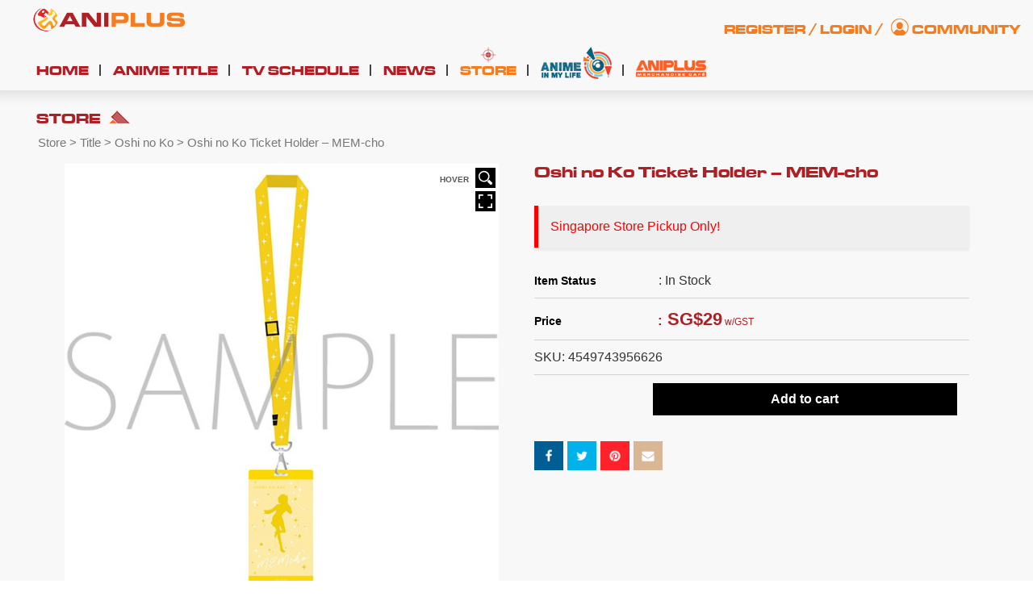

--- FILE ---
content_type: text/html; charset=UTF-8
request_url: https://www.aniplus-asia.com/product/4549743956626/
body_size: 28434
content:
<!DOCTYPE html>
<!--[if IE 8]> <html class="lt-ie9" lang="en-US"> <![endif]-->
<!--[if gt IE 8]><!--> <html lang="en-US"> <!--<![endif]-->
<head>
<meta name="google-adsense-account" content="ca-pub-7079641799327540">
<meta name="google-site-verification" content="eG2l3wP3wdij6VsZX5lDwPOm1g8G9_6RFIqoymFuti8" />
<!-- Pinterest -->
<meta name="p:domain_verify" content="846de063d78927d8cb114008a60ed754"/>
<!-- Google Tag Manager -->
<script>(function(w,d,s,l,i){w[l]=w[l]||[];w[l].push({'gtm.start':
new Date().getTime(),event:'gtm.js'});var f=d.getElementsByTagName(s)[0],
j=d.createElement(s),dl=l!='dataLayer'?'&l='+l:'';j.async=true;j.src=
'https://www.googletagmanager.com/gtm.js?id='+i+dl;f.parentNode.insertBefore(j,f);
})(window,document,'script','dataLayer','GTM-PL2ZT7D');</script>
<!-- End Google Tag Manager -->
<link rel="icon" type="image/png" sizes="192x192"  href="//d1i01wkzwiao45.cloudfront.net/wp-content/uploads/2021/05/aniplus-faviicon.png">
<link rel="icon" type="image/png" sizes="32x32" href="//d1i01wkzwiao45.cloudfront.net/wp-content/uploads/2021/05/aniplus-faviicon.png">
<link rel="icon" type="image/png" sizes="96x96" href="//d1i01wkzwiao45.cloudfront.net/wp-content/uploads/2021/05/aniplus-faviicon.png">
<link rel="icon" type="image/png" sizes="16x16" href="//d1i01wkzwiao45.cloudfront.net/wp-content/uploads/2021/05/aniplus-faviicon.png">
<meta name="referrer" content="strict-origin-when-cross-origin"> <!--Referer Policy for YouTube Video-->
<meta charset="UTF-8" />
<meta http-equiv="X-UA-Compatible" content="IE=edge">
<meta name="viewport" content="width=device-width, initial-scale=1.0">
<link rel="profile" href="https://gmpg.org/xfn/11" />
<link rel='dns-prefetch' href='//d1i01wkzwiao45.cloudfront.net' />
<!-- This site is optimized with the Yoast SEO plugin v16.0.2 - https://yoast.com/wordpress/plugins/seo/ -->
<title>Oshi no Ko Ticket Holder - MEM-cho |</title>
<meta name="robots" content="index, follow, max-snippet:-1, max-image-preview:large, max-video-preview:-1" />
<link rel="canonical" href="https://www.aniplus-asia.com/product/4549743956626/" />
<meta property="og:locale" content="en_US" />
<meta property="og:type" content="article" />
<meta property="og:title" content="Oshi no Ko Ticket Holder - MEM-cho |" />
<meta property="og:description" content="Singapore Store Pickup Only!" />
<meta property="og:url" content="https://www.aniplus-asia.com/product/4549743956626/" />
<meta property="article:publisher" content="https://www.facebook.com/aniplushd.asia" />
<meta property="article:modified_time" content="2025-08-28T08:38:06+00:00" />
<meta property="og:image" content="https://aniplus-content.s3.amazonaws.com/images/Oshi-no-Ko-Ticket-Holder-MEM-cho.jpg" /><meta property="og:image" content="https://aniplus-content.s3.amazonaws.com/images/Oshi-no-Ko-Ticket-Holder-MEM-cho.jpg" />
<meta property="og:image:width" content="160" />
<meta property="og:image:height" content="160" />
<meta name="twitter:card" content="summary" />
<meta name="twitter:image" content="https://aniplus-content.s3.amazonaws.com/images/Oshi-no-Ko-Ticket-Holder-MEM-cho.jpg" />
<meta name="twitter:site" content="@aniplusHD" />
<script type="application/ld+json" class="yoast-schema-graph">{"@context":"https://schema.org","@graph":[{"@type":"WebSite","@id":"https://www.aniplus-asia.com/#website","url":"https://www.aniplus-asia.com/","name":"","description":"","potentialAction":[{"@type":"SearchAction","target":"https://www.aniplus-asia.com/?s={search_term_string}","query-input":"required name=search_term_string"}],"inLanguage":"en-US"},{"@type":"ImageObject","@id":"https://www.aniplus-asia.com/product/4549743956626/#primaryimage","inLanguage":"en-US","url":"https://aniplus-content.s3.amazonaws.com/images/Oshi-no-Ko-Ticket-Holder-MEM-cho.jpg"},{"@type":"WebPage","@id":"https://www.aniplus-asia.com/product/4549743956626/#webpage","url":"https://www.aniplus-asia.com/product/4549743956626/","name":"Oshi no Ko Ticket Holder - MEM-cho |","isPartOf":{"@id":"https://www.aniplus-asia.com/#website"},"primaryImageOfPage":{"@id":"https://www.aniplus-asia.com/product/4549743956626/#primaryimage"},"datePublished":"2023-11-29T06:49:11+00:00","dateModified":"2025-08-28T08:38:06+00:00","breadcrumb":{"@id":"https://www.aniplus-asia.com/product/4549743956626/#breadcrumb"},"inLanguage":"en-US","potentialAction":[{"@type":"ReadAction","target":["https://www.aniplus-asia.com/product/4549743956626/"]}]},{"@type":"BreadcrumbList","@id":"https://www.aniplus-asia.com/product/4549743956626/#breadcrumb","itemListElement":[{"@type":"ListItem","position":1,"item":{"@type":"WebPage","@id":"https://www.aniplus-asia.com/","url":"https://www.aniplus-asia.com/","name":"Home"}},{"@type":"ListItem","position":2,"item":{"@type":"WebPage","@id":"https://www.aniplus-asia.com/store/","url":"https://www.aniplus-asia.com/store/","name":"Store"}},{"@type":"ListItem","position":3,"item":{"@type":"WebPage","@id":"https://www.aniplus-asia.com/product/4549743956626/","url":"https://www.aniplus-asia.com/product/4549743956626/","name":"Oshi no Ko Ticket Holder &#8211; MEM-cho"}}]}]}</script>
<!-- / Yoast SEO plugin. -->
<link rel="alternate" type="application/rss+xml" title=" &raquo; Feed" href="https://www.aniplus-asia.com/feed/" />
<link rel="alternate" type="application/rss+xml" title=" &raquo; Comments Feed" href="https://www.aniplus-asia.com/comments/feed/" />
<style type="text/css">
.vortex-container-like,
.vortex-container-dislike {
font-size: 16px !important;	
}
.vortex-p-like,
.vortex-p-dislike{
color:#828384!important;
}
.vortex-p-like:hover{
color:#1078c8!important;
}
.vortex-p-like-active{
color:#000000!important;
}
.vortex-p-dislike:hover{
color:#0a0101!important;
}
.vortex-p-dislike-active{
color:#0a0101!important;
}
</style>
<link rel='stylesheet' id='validate-engine-css-css'  href='https://d1i01wkzwiao45.cloudfront.net/wp-content/plugins/wysija-newsletters/css/validationEngine.jquery.css?ver=2.14' type='text/css' media='all' />
<link rel='stylesheet' id='font-awesome-css'  href='https://d1i01wkzwiao45.cloudfront.net/wp-content/plugins/advanced-product-labels-for-woocommerce/berocket/assets/css/font-awesome.min.css?ver=5.6.16' type='text/css' media='all' />
<style id='font-awesome-inline-css' type='text/css'>
[data-font="FontAwesome"]:before {font-family: 'FontAwesome' !important;content: attr(data-icon) !important;speak: none !important;font-weight: normal !important;font-variant: normal !important;text-transform: none !important;line-height: 1 !important;font-style: normal !important;-webkit-font-smoothing: antialiased !important;-moz-osx-font-smoothing: grayscale !important;}
</style>
<link rel='stylesheet' id='berocket_products_label_style-css'  href='https://d1i01wkzwiao45.cloudfront.net/wp-content/plugins/advanced-product-labels-for-woocommerce/css/frontend.css?ver=1.2.0.6' type='text/css' media='all' />
<style id='berocket_products_label_style-inline-css' type='text/css'>
.berocket_better_labels:before,
.berocket_better_labels:after {
clear: both;
content: " ";
display: block;
}
.berocket_better_labels.berocket_better_labels_image {
position: absolute!important;
top: 10px!important;
bottom: 0px!important;
left: 0px!important;
right: 0px!important;
pointer-events: none;
}
.berocket_better_labels.berocket_better_labels_image * {
pointer-events: none;
}
.berocket_better_labels.berocket_better_labels_image img,
.berocket_better_labels.berocket_better_labels_image .fa,
.berocket_better_labels.berocket_better_labels_image .berocket_color_label,
.berocket_better_labels.berocket_better_labels_image .berocket_image_background,
.berocket_better_labels .berocket_better_labels_line .br_alabel,
.berocket_better_labels .berocket_better_labels_line .br_alabel span {
pointer-events: all;
}
.berocket_better_labels .berocket_color_label,
.br_alabel .berocket_color_label {
width: 100%;
height: 100%;
display: block;
}
.berocket_better_labels .berocket_better_labels_position_left {
text-align:left;
float: left;
clear: left;
}
.berocket_better_labels .berocket_better_labels_position_center {
text-align:center;
}
.berocket_better_labels .berocket_better_labels_position_right {
text-align:right;
float: right;
clear: right;
}
.berocket_better_labels.berocket_better_labels_label {
clear: both
}
.berocket_better_labels .berocket_better_labels_line {
line-height: 1px;
}
.berocket_better_labels.berocket_better_labels_label .berocket_better_labels_line {
clear: none;
}
.berocket_better_labels .berocket_better_labels_position_left .berocket_better_labels_line {
clear: left;
}
.berocket_better_labels .berocket_better_labels_position_right .berocket_better_labels_line {
clear: right;
}
.berocket_better_labels .berocket_better_labels_line .br_alabel {
display: inline-block;
position: relative;
top: 0!important;
left: 0!important;
right: 0!important;
line-height: 1px;
}
</style>
<link rel='stylesheet' id='pt-cv-public-style-css'  href='https://d1i01wkzwiao45.cloudfront.net/wp-content/plugins/content-views-query-and-display-post-page/public/assets/css/cv.css?ver=3.6.1' type='text/css' media='all' />
<link rel='stylesheet' id='wp-block-library-css'  href='https://d1i01wkzwiao45.cloudfront.net/wp-includes/css/dist/block-library/style.min.css?ver=5.6.16' type='text/css' media='all' />
<link rel='stylesheet' id='wc-block-vendors-style-css'  href='https://d1i01wkzwiao45.cloudfront.net/wp-content/plugins/woocommerce/packages/woocommerce-blocks/build/vendors-style.css?ver=4.4.3' type='text/css' media='all' />
<link rel='stylesheet' id='wc-block-style-css'  href='https://d1i01wkzwiao45.cloudfront.net/wp-content/plugins/woocommerce/packages/woocommerce-blocks/build/style.css?ver=4.4.3' type='text/css' media='all' />
<link rel='stylesheet' id='bsm-usemodal-4-css'  href='https://d1i01wkzwiao45.cloudfront.net/wp-content/plugins/BootstrapModal/bsm_plugin_pages/bsm_plugins/bsm_modal/assets/css/bsm_modal_4.css?ver=5.6.16' type='text/css' media='all' />
<link rel='stylesheet' id='apex-slider-css'  href='https://d1i01wkzwiao45.cloudfront.net/wp-content/plugins/apexslider/css/apex-slider.css?ver=5.6.16' type='text/css' media='all' />
<link rel='stylesheet' id='apex-slider-caption-css'  href='https://d1i01wkzwiao45.cloudfront.net/wp-content/plugins/apexslider/css/caption.css?ver=5.6.16' type='text/css' media='all' />
<link rel='stylesheet' id='contact-form-7-css'  href='https://d1i01wkzwiao45.cloudfront.net/wp-content/plugins/contact-form-7/includes/css/styles.css?ver=5.4' type='text/css' media='all' />
<link rel='stylesheet' id='sp-ea-font-awesome-css'  href='https://d1i01wkzwiao45.cloudfront.net/wp-content/plugins/easy-accordion-free/public/assets/css/font-awesome.min.css?ver=2.0.21' type='text/css' media='all' />
<link rel='stylesheet' id='sp-ea-style-css'  href='https://d1i01wkzwiao45.cloudfront.net/wp-content/plugins/easy-accordion-free/public/assets/css/ea-style.css?ver=2.0.21' type='text/css' media='all' />
<style id='sp-ea-style-inline-css' type='text/css'>
#sp-ea-339851 .spcollapsing { height: 0; overflow: hidden; transition-property: height;transition-duration: 500ms;} .sp-easy-accordion iframe {width: 100%;}#sp-ea-339851.sp-easy-accordion>.sp-ea-single {border: 1px solid #e2e2e2; }#sp-ea-339851.sp-easy-accordion>.sp-ea-single>.ea-header a {color: #444;}#sp-ea-339851.sp-easy-accordion>.sp-ea-single>.sp-collapse>.ea-body {background: #fff; color: #444;}#sp-ea-339851.sp-easy-accordion>.sp-ea-single {background: #eee;}#sp-ea-339851.sp-easy-accordion>.sp-ea-single>.ea-header a .ea-expand-icon.fa { float: left; color: #444;font-size: 16px;}
</style>
<link rel='stylesheet' id='gwts-gwl-lightslider-css-css'  href='https://d1i01wkzwiao45.cloudfront.net/wp-content/plugins/gallery-with-thumbnail-slider/includes/css/lightslider.css?ver=5.6.16' type='text/css' media='all' />
<link rel='stylesheet' id='gwts-gwl-style-css-css'  href='https://d1i01wkzwiao45.cloudfront.net/wp-content/plugins/gallery-with-thumbnail-slider/includes/css/gwts-style.css?ver=5.6.16' type='text/css' media='all' />
<link rel='stylesheet' id='gwts-gwl-lightgal-css-css'  href='https://d1i01wkzwiao45.cloudfront.net/wp-content/plugins/gallery-with-thumbnail-slider/includes/css/lightgallery.css?ver=5.6.16' type='text/css' media='all' />
<link rel='stylesheet' id='ihc_font_style-css'  href='https://d1i01wkzwiao45.cloudfront.net/wp-content/plugins/indeed-membership-pro/assets/css/font-awesome.css?ver=5.6.16' type='text/css' media='all' />
<link rel='stylesheet' id='ihc_front_end_style-css'  href='https://d1i01wkzwiao45.cloudfront.net/wp-content/plugins/indeed-membership-pro/assets/css/style.css?ver=5.6.16' type='text/css' media='all' />
<link rel='stylesheet' id='ihc_templates_style-css'  href='https://d1i01wkzwiao45.cloudfront.net/wp-content/plugins/indeed-membership-pro/assets/css/templates.css?ver=5.6.16' type='text/css' media='all' />
<link rel='stylesheet' id='ihc_select2_style-css'  href='https://d1i01wkzwiao45.cloudfront.net/wp-content/plugins/indeed-membership-pro/assets/css/select2.min.css?ver=5.6.16' type='text/css' media='all' />
<link rel='stylesheet' id='nd_options_style-css'  href='https://d1i01wkzwiao45.cloudfront.net/wp-content/plugins/nd-shortcodes/css/style.css?ver=5.6.16' type='text/css' media='all' />
<link rel='stylesheet' id='wpsm-comptable-styles-css'  href='https://d1i01wkzwiao45.cloudfront.net/wp-content/plugins/table-maker/css/style.css?ver=1.9.1' type='text/css' media='all' />
<link rel='stylesheet' id='tp-woocommerce-product-gallery-css'  href='https://d1i01wkzwiao45.cloudfront.net/wp-content/plugins/tp-woocommerce-product-gallery/public/css/woocommerce-product-gallery-public.css?ver=1.0.6' type='text/css' media='all' />
<link rel='stylesheet' id='tp-woocommerce-product-gallery-tpslick-css'  href='https://d1i01wkzwiao45.cloudfront.net/wp-content/plugins/tp-woocommerce-product-gallery/public/css/tpslick.css?ver=1.0.6' type='text/css' media='all' />
<link rel='stylesheet' id='tp-woocommerce-product-gallery-lity-css'  href='https://d1i01wkzwiao45.cloudfront.net/wp-content/plugins/tp-woocommerce-product-gallery/public/css/lity.min.css?ver=1.0.6' type='text/css' media='all' />
<link rel='stylesheet' id='tp-woocommerce-product-gallery-tpslick-theme-css'  href='https://d1i01wkzwiao45.cloudfront.net/wp-content/plugins/tp-woocommerce-product-gallery/public/css/tpslick-theme.css?ver=1.0.6' type='text/css' media='all' />
<link rel='stylesheet' id='tp-woocommerce-product-gallery-lightgallery.min-css'  href='https://d1i01wkzwiao45.cloudfront.net/wp-content/plugins/tp-woocommerce-product-gallery/public/css/lightgallery.min.css?ver=1.0.6' type='text/css' media='all' />
<link rel='stylesheet' id='tp-woocommerce-product-gallery-lg-transitions.min-css'  href='https://d1i01wkzwiao45.cloudfront.net/wp-content/plugins/tp-woocommerce-product-gallery/public/css/lg-transitions.min.css?ver=1.0.6' type='text/css' media='all' />
<link rel='stylesheet' id='wise_chat_core-css'  href='https://d1i01wkzwiao45.cloudfront.net/wp-content/plugins/wise-chat-pro/css/wise_chat.css?ver=5.6.16' type='text/css' media='all' />
<link rel='stylesheet' id='woocommerce-layout-css'  href='https://d1i01wkzwiao45.cloudfront.net/wp-content/plugins/woocommerce/assets/css/woocommerce-layout.css?ver=5.1.0' type='text/css' media='all' />
<link rel='stylesheet' id='woocommerce-smallscreen-css'  href='https://d1i01wkzwiao45.cloudfront.net/wp-content/plugins/woocommerce/assets/css/woocommerce-smallscreen.css?ver=5.1.0' type='text/css' media='only screen and (max-width: 768px)' />
<link rel='stylesheet' id='woocommerce-general-css'  href='https://d1i01wkzwiao45.cloudfront.net/wp-content/plugins/woocommerce/assets/css/woocommerce.css?ver=5.1.0' type='text/css' media='all' />
<style id='woocommerce-inline-inline-css' type='text/css'>
.woocommerce form .form-row .required { visibility: visible; }
</style>
<link rel='stylesheet' id='wp-postratings-css'  href='https://d1i01wkzwiao45.cloudfront.net/wp-content/plugins/wp-postratings/css/postratings-css.css?ver=1.89' type='text/css' media='all' />
<link rel='stylesheet' id='aftwpl-bootstrap-css'  href='https://d1i01wkzwiao45.cloudfront.net/wp-content/plugins/woo-product-showcase/lib/bootstrap/css/bootstrap.min.css?ver=5.6.16' type='text/css' media='all' />
<link rel='stylesheet' id='aftwpl-frontend-style-css'  href='https://d1i01wkzwiao45.cloudfront.net/wp-content/plugins/woo-product-showcase/assets/css/aftwpl-frontend-style.css?ver=5.6.16' type='text/css' media='all' />
<style id='aftwpl-frontend-style-inline-css' type='text/css'>
.aftwpl-product-list li .aftwpl-product-list-thumb span.onsale {
background-color: #e43f0b;
color: #ffffff;
}
.woocommerce .aftwpl-product-list-add-to-cart a.button{
background: #e8e8e8;
color: #7d7d7d;
}
.woocommerce .aftwpl-product-list-add-to-cart a.button:hover{
background-color: #3e3e3e;
color: #ffffff;
}
</style>
<link rel='stylesheet' id='vortex_like_or_dislike-css'  href='https://d1i01wkzwiao45.cloudfront.net/wp-content/plugins/rating-system/assets/css/style.css?ver=5.6.16' type='text/css' media='all' />
<link rel='stylesheet' id='yith-wacp-frontend-css'  href='https://d1i01wkzwiao45.cloudfront.net/wp-content/plugins/yith-woocommerce-added-to-cart-popup-premium/assets/css/wacp-frontend.css?ver=1.8.2' type='text/css' media='all' />
<style id='yith-wacp-frontend-inline-css' type='text/css'>
#yith-wacp-popup .yith-wacp-content a.button {
background: #ebe9eb;
color: #515151;
}
#yith-wacp-popup .yith-wacp-content a.button:hover {
background: #dad8da;
color: #515151;
}
#yith-wacp-popup .yith-wacp-wrapper{max-width:700px;max-height:700px;}#yith-wacp-mini-cart.empty{ visibility:hidden!important; }#yith-wacp-popup .yith-wacp-main{background-color: #ffffff;}
#yith-wacp-popup .yith-wacp-overlay{background-color: #000000;}
#yith-wacp-popup.open .yith-wacp-overlay{opacity: 0.8;}
#yith-wacp-popup .yith-wacp-close{color: #ffffff;}
#yith-wacp-popup .yith-wacp-close:hover{color: #c0c0c0;}
#yith-wacp-popup .yith-wacp-message{color: #000000;background-color: #e6ffc5;}
.yith-wacp-content .cart-info > div{color: #565656;}
.yith-wacp-content .cart-info > div span{color: #000000;}
.yith-wacp-content table.cart-list td.item-info .item-name:hover,.yith-wacp-content h3.product-title:hover{color: #565656;}
.yith-wacp-content table.cart-list td.item-info .item-name,.yith-wacp-content table.cart-list td.item-info dl,.yith-wacp-content h3.product-title{color: #000000;}
.yith-wacp-content table.cart-list td.item-info .item-price,.yith-wacp-content .product-price,.yith-wacp-content ul.products li.product .price,.yith-wacp-content ul.products li.product .price ins {color: #565656;}
</style>
<link rel='stylesheet' id='custom-woocommerce-style-css'  href='https://d1i01wkzwiao45.cloudfront.net/wp-content/themes/aniplus/assets/css/woocommerce-custom.css?ver=5.6.16' type='text/css' media='all' />
<link rel='stylesheet' id='custom-woocommerce-product-css'  href='https://d1i01wkzwiao45.cloudfront.net/wp-content/themes/aniplus/woocommerce/jquery.bootstrap-touchspin.css?ver=5.6.16' type='text/css' media='all' />
<link rel='stylesheet' id='slicktheme-css'  href='https://d1i01wkzwiao45.cloudfront.net/wp-content/themes/aniplus/assets/css/slick-theme.css?ver=5.6.16' type='text/css' media='all' />
<link rel='stylesheet' id='slickstyle-css'  href='https://d1i01wkzwiao45.cloudfront.net/wp-content/themes/aniplus/assets/js/slick.css?ver=5.6.16' type='text/css' media='all' />
<link rel='stylesheet' id='showhover-css'  href='https://d1i01wkzwiao45.cloudfront.net/wp-content/themes/aniplus/assets/css/jquery.hoverGrid.css?ver=5.6.16' type='text/css' media='all' />
<link rel='stylesheet' id='bootstrap-css'  href='https://d1i01wkzwiao45.cloudfront.net/wp-content/themes/aniplus/assets/themes/united/bootstrap.min.css?ver=5.6.16' type='text/css' media='all' />
<link rel='stylesheet' id='firmasite-style-css'  href='https://d1i01wkzwiao45.cloudfront.net/wp-content/themes/aniplus/style.css?ver=5.6.16' type='text/css' media='all' />
<link rel='stylesheet' id='mycred-front-css'  href='https://d1i01wkzwiao45.cloudfront.net/wp-content/plugins/mycred/assets/css/mycred-front.css?ver=2.0.2' type='text/css' media='all' />
<link rel='stylesheet' id='firmasite_plugin_fontcss-css'  href='https://d1i01wkzwiao45.cloudfront.net/wp-content/plugins/firmasite-theme-enhancer/font-awesome/fontawesome-webfont.css?ver=5.6.16' type='text/css' media='all' />
<link rel='stylesheet' id='msl-main-css'  href='https://d1i01wkzwiao45.cloudfront.net/wp-content/plugins/master-slider/public/assets/css/masterslider.main.css?ver=3.9.10' type='text/css' media='all' />
<link rel='stylesheet' id='msl-custom-css'  href='https://d1i01wkzwiao45.cloudfront.net/wp-content/uploads/master-slider/custom.css?ver=77.7' type='text/css' media='all' />
<link rel='stylesheet' id='addtoany-css'  href='https://d1i01wkzwiao45.cloudfront.net/wp-content/plugins/add-to-any/addtoany.min.css?ver=1.15' type='text/css' media='all' />
<link rel='stylesheet' id='wacp-scroller-plugin-css-css'  href='https://d1i01wkzwiao45.cloudfront.net/wp-content/plugins/yith-woocommerce-added-to-cart-popup-premium/assets/css/perfect-scrollbar.css?ver=1.8.2' type='text/css' media='all' />
<link rel='stylesheet' id='amrusers-css'  href='https://d1i01wkzwiao45.cloudfront.net/wp-content/plugins/amr-users/css/amrusersfront.css?ver=5.6.16' type='text/css' media='all' />
<link rel='stylesheet' id='dashicons-css'  href='https://d1i01wkzwiao45.cloudfront.net/wp-includes/css/dashicons.min.css?ver=5.6.16' type='text/css' media='all' />
<style id='dashicons-inline-css' type='text/css'>
[data-font="Dashicons"]:before {font-family: 'Dashicons' !important;content: attr(data-icon) !important;speak: none !important;font-weight: normal !important;font-variant: normal !important;text-transform: none !important;line-height: 1 !important;font-style: normal !important;-webkit-font-smoothing: antialiased !important;-moz-osx-font-smoothing: grayscale !important;}
</style>
<style id="custom-custom-css" type="text/css" media="screen">
</style>
<script type='text/javascript' src='https://d1i01wkzwiao45.cloudfront.net/wp-includes/js/jquery/jquery.min.js?ver=3.5.1' id='jquery-core-js'></script>
<script type='text/javascript' src='https://d1i01wkzwiao45.cloudfront.net/wp-includes/js/jquery/jquery-migrate.min.js?ver=3.3.2' id='jquery-migrate-js'></script>
<script type='text/javascript' src='https://d1i01wkzwiao45.cloudfront.net/wp-content/plugins/add-to-any/addtoany.min.js?ver=1.1' id='addtoany-js'></script>
<script type='text/javascript' src='https://d1i01wkzwiao45.cloudfront.net/wp-content/plugins/gallery-with-thumbnail-slider/includes/js/lightslider.js?ver=5.6.16' id='gwts-gwl-lightslider-js'></script>
<script type='text/javascript' src='https://d1i01wkzwiao45.cloudfront.net/wp-content/plugins/gallery-with-thumbnail-slider/includes/js/picturefill.min.js?ver=5.6.16' id='gwts-gwl-cdngal-js'></script>
<script type='text/javascript' src='https://d1i01wkzwiao45.cloudfront.net/wp-content/plugins/gallery-with-thumbnail-slider/includes/js/lightgallery-all.min.js?ver=5.6.16' id='gwts-gwl-lightgallry-js'></script>
<script type='text/javascript' src='https://d1i01wkzwiao45.cloudfront.net/wp-content/plugins/gallery-with-thumbnail-slider/includes/js/jquery.mousewheel.min.js?ver=5.6.16' id='gwts-gwl-mousewheel-js'></script>
<script type='text/javascript' src='https://d1i01wkzwiao45.cloudfront.net/wp-content/plugins/gallery-with-thumbnail-slider/includes/js/gwts.zoom.min.js?ver=5.6.16' id='gwts-gwl-zoom.min-js'></script>
<script type='text/javascript' src='https://d1i01wkzwiao45.cloudfront.net/wp-content/plugins/indeed-membership-pro/assets/js/select2.min.js' id='ihc-select2-js'></script>
<script type='text/javascript' src='https://d1i01wkzwiao45.cloudfront.net/wp-content/plugins/indeed-membership-pro/assets/js/jquery-ui.min.js' id='ihc-jquery-ui-js'></script>
<script type='text/javascript' src='https://d1i01wkzwiao45.cloudfront.net/wp-content/plugins/indeed-membership-pro/assets/js/jquery.form.js' id='ihc-jquery_form_module-js'></script>
<script type='text/javascript' src='https://d1i01wkzwiao45.cloudfront.net/wp-content/plugins/indeed-membership-pro/assets/js/jquery.uploadfile.min.js' id='ihc-jquery_upload_file-js'></script>
<script type='text/javascript' id='ihc-front_end_js-js-extra'>
/* <![CDATA[ */
var ihc_site_url = "https:\/\/www.aniplus-asia.com";
/* ]]> */
</script>
<script type='text/javascript' src='https://d1i01wkzwiao45.cloudfront.net/wp-content/plugins/indeed-membership-pro/assets/js/functions.js' id='ihc-front_end_js-js'></script>
<script type='text/javascript' src='https://d1i01wkzwiao45.cloudfront.net/wp-content/plugins/indeed-membership-pro/assets/js/printThis.js' id='ihc-print-this-js'></script>
<script type='text/javascript' src='https://d1i01wkzwiao45.cloudfront.net/wp-content/plugins/tp-woocommerce-product-gallery/public/js/tpslick.js?ver=1.0.6' id='tp-woocommerce-product-gallery-tpslick-js'></script>
<script type='text/javascript' src='https://d1i01wkzwiao45.cloudfront.net/wp-content/plugins/tp-woocommerce-product-gallery/public/js/lity.min.js?ver=1.0.6' id='tp-woocommerce-product-gallery-lity-js'></script>
<script type='text/javascript' src='https://d1i01wkzwiao45.cloudfront.net/wp-content/plugins/tp-woocommerce-product-gallery/public/js/jquery.zoom.min.js?ver=1.0.6' id='tp-woocommerce-product-gallery-jquery.zoom-js'></script>
<script type='text/javascript' src='https://d1i01wkzwiao45.cloudfront.net/wp-content/plugins/tp-woocommerce-product-gallery/public/js/jquery.mousewheel.min.js?ver=1.0.6' id='tp-woocommerce-product-gallery-jquery.mousewheel.min-js'></script>
<script type='text/javascript' src='https://d1i01wkzwiao45.cloudfront.net/wp-content/plugins/tp-woocommerce-product-gallery/public/js/lightgallery-all.min.js?ver=1.0.6' id='tp-woocommerce-product-gallery-lightgallery-all.min-js'></script>
<script type='text/javascript' src='https://d1i01wkzwiao45.cloudfront.net/wp-content/plugins/tp-woocommerce-product-gallery/public/js/woocommerce-product-gallery-public.js?ver=1.0.6' id='tp-woocommerce-product-gallery-js'></script>
<script type='text/javascript' src='https://d1i01wkzwiao45.cloudfront.net/wp-content/plugins/woocommerce/assets/js/jquery-blockui/jquery.blockUI.min.js?ver=2.70' id='jquery-blockui-js'></script>
<script type='text/javascript' id='wc-add-to-cart-js-extra'>
/* <![CDATA[ */
var wc_add_to_cart_params = {"ajax_url":"\/wp-admin\/admin-ajax.php","wc_ajax_url":"\/?wc-ajax=%%endpoint%%","i18n_view_cart":"View cart","cart_url":"https:\/\/www.aniplus-asia.com\/cart\/","is_cart":"","cart_redirect_after_add":"no"};
/* ]]> */
</script>
<script type='text/javascript' src='https://d1i01wkzwiao45.cloudfront.net/wp-content/plugins/woocommerce/assets/js/frontend/add-to-cart.min.js?ver=5.1.0' id='wc-add-to-cart-js'></script>
<script type='text/javascript' src='https://d1i01wkzwiao45.cloudfront.net/wp-content/plugins/js_composer/assets/js/vendors/woocommerce-add-to-cart.js?ver=5.7' id='vc_woocommerce-add-to-cart-js-js'></script>
<script type='text/javascript' src='https://d1i01wkzwiao45.cloudfront.net/wp-content/themes/aniplus/woocommerce/jquery.bootstrap-touchspin.min.js?ver=5.6.16' id='custom-wooscript-js'></script>
<script type='text/javascript' src='https://d1i01wkzwiao45.cloudfront.net/wp-content/themes/aniplus/assets/js/jquery.fancybox.js?ver=5.6.16' id='showhoverjs-js'></script>
<script type='text/javascript' src='https://d1i01wkzwiao45.cloudfront.net/wp-content/themes/aniplus/assets/js/14mi_custom.js?v=1.2&#038;ver=5.6.16' id='init_show_slider-js'></script>
<script type='text/javascript' src='https://d1i01wkzwiao45.cloudfront.net/wp-content/themes/aniplus/assets/js/leonard-custom.js?ver=5.6.16' id='init_show_slider_leonard-js'></script>
<script type='text/javascript' src='https://d1i01wkzwiao45.cloudfront.net/wp-content/themes/aniplus/assets/js/jquery.countdown.js?ver=5.6.16' id='init_countdown-js'></script>
<link rel="https://api.w.org/" href="https://www.aniplus-asia.com/wp-json/" /><link rel="alternate" type="application/json" href="https://www.aniplus-asia.com/wp-json/wp/v2/product/537224" /><link rel="EditURI" type="application/rsd+xml" title="RSD" href="https://www.aniplus-asia.com/xmlrpc.php?rsd" />
<link rel="wlwmanifest" type="application/wlwmanifest+xml" href="https://www.aniplus-asia.com/wp-includes/wlwmanifest.xml" /> 
<meta name="generator" content="WordPress 5.6.16" />
<meta name="generator" content="WooCommerce 5.1.0" />
<link rel='shortlink' href='https://www.aniplus-asia.com/?p=537224' />
<link rel="alternate" type="application/json+oembed" href="https://www.aniplus-asia.com/wp-json/oembed/1.0/embed?url=https%3A%2F%2Fwww.aniplus-asia.com%2Fproduct%2F4549743956626%2F" />
<link rel="alternate" type="text/xml+oembed" href="https://www.aniplus-asia.com/wp-json/oembed/1.0/embed?url=https%3A%2F%2Fwww.aniplus-asia.com%2Fproduct%2F4549743956626%2F&#038;format=xml" />
<script data-cfasync="false">
window.a2a_config=window.a2a_config||{};a2a_config.callbacks=[];a2a_config.overlays=[];a2a_config.templates={};
(function(d,s,a,b){a=d.createElement(s);b=d.getElementsByTagName(s)[0];a.async=1;a.src="https://static.addtoany.com/menu/page.js";b.parentNode.insertBefore(a,b);})(document,"script");
</script>
<style>.product .images {position: relative;}</style><script type="text/javascript">var ajaxurl = "https://www.aniplus-asia.com/wp-admin/admin-ajax.php";</script><link rel="preconnect" href="https://storage.googleapis.com"><link rel="preconnect" href="https://cdnjs.cloudflare.com"><script>var ms_grabbing_curosr = 'https://www.aniplus-asia.com/wp-content/plugins/master-slider/public/assets/css/common/grabbing.cur', ms_grab_curosr = 'https://www.aniplus-asia.com/wp-content/plugins/master-slider/public/assets/css/common/grab.cur';</script>
<meta name="generator" content="MasterSlider 3.9.10 - Responsive Touch Image Slider | avt.li/msf" />
<script type="text/javascript">
jQuery(document).ready(function(){
jQuery('img[usemap]').rwdImageMaps();
});
</script>
<style type="text/css">
img[usemap] { max-width: 100%; height: auto; }
</style>
<script type="text/javascript">
(function(url){
if(/(?:Chrome\/26\.0\.1410\.63 Safari\/537\.31|WordfenceTestMonBot)/.test(navigator.userAgent)){ return; }
var addEvent = function(evt, handler) {
if (window.addEventListener) {
document.addEventListener(evt, handler, false);
} else if (window.attachEvent) {
document.attachEvent('on' + evt, handler);
}
};
var removeEvent = function(evt, handler) {
if (window.removeEventListener) {
document.removeEventListener(evt, handler, false);
} else if (window.detachEvent) {
document.detachEvent('on' + evt, handler);
}
};
var evts = 'contextmenu dblclick drag dragend dragenter dragleave dragover dragstart drop keydown keypress keyup mousedown mousemove mouseout mouseover mouseup mousewheel scroll'.split(' ');
var logHuman = function() {
if (window.wfLogHumanRan) { return; }
window.wfLogHumanRan = true;
var wfscr = document.createElement('script');
wfscr.type = 'text/javascript';
wfscr.async = true;
wfscr.src = url + '&r=' + Math.random();
(document.getElementsByTagName('head')[0]||document.getElementsByTagName('body')[0]).appendChild(wfscr);
for (var i = 0; i < evts.length; i++) {
removeEvent(evts[i], logHuman);
}
};
for (var i = 0; i < evts.length; i++) {
addEvent(evts[i], logHuman);
}
})('//www.aniplus-asia.com/?wordfence_lh=1&hid=56933CC4D14F5347FA9C79C2DE198212');
</script>	<noscript><style>.woocommerce-product-gallery{ opacity: 1 !important; }</style></noscript>
<style type="text/css">.recentcomments a{display:inline !important;padding:0 !important;margin:0 !important;}</style><meta name="generator" content="Powered by WPBakery Page Builder - drag and drop page builder for WordPress."/>
<!--[if lte IE 9]><link rel="stylesheet" type="text/css" href="https://www.aniplus-asia.com/wp-content/plugins/js_composer/assets/css/vc_lte_ie9.min.css" media="screen"><![endif]--><style type="text/css">.broken_link, a.broken_link {
text-decoration: line-through;
}</style>		<script type="text/javascript">
function visible_lg(){ return (jQuery("#visible-lg").css("display") === "block") ? true : false; }
function visible_md(){ return (jQuery("#visible-md").css("display") === "block") ? true : false; }
function visible_sm(){ return (jQuery("#visible-sm").css("display") === "block") ? true : false; }
function visible_xs(){ return (jQuery("#visible-xs").css("display") === "block") ? true : false; }
// http://remysharp.com/2010/07/21/throttling-function-calls/
function throttle(d,a,h){a||(a=250);var b,e;return function(){var f=h||this,c=+new Date,g=arguments;b&&c<b+a?(clearTimeout(e),e=setTimeout(function(){b=c;d.apply(f,g)},a)):(b=c,d.apply(f,g))}};
</script>
<style type="text/css" id="wp-custom-css">
/* updated VOD */
/*img {
aspect-ratio: attr(width) / attr(height);
}*/
/* Homepage updates*/
/*.episodes-desc a {
pointer-events:none !important;
}*/
h5.episode-title {color:#f57d20 !important;font-weight:bold;}
.vod-btn {display:none !important;}
.ep_list{padding:15px;}
li.news-item h2 {font-size:20px}
.regular .regular2 {height:auto !important}
.wpb_video_widget .wpb_video_wrapper {padding-top:0 !important}
/*.regular .slick-list, .regular2 .slick-list{padding:0 10% 0 0 !important;margin:0px!important;}
.regular6x .slick-list{padding:0 20% 0 0 !important;margin:0px -5px!important;}
.home .regular6x {padding:10px;}*/
/*estore ad banner hide
.adbanner {display:none;}*/
/*.thumbs{;bottom:-55px !important;}*/
/* news slider */
/*.well-top{margin-top:50px}*/
.po-info, .po-info strong {font-size:18px !important;font-weight:bold;}
.po-term a{color:#f57D20 !important;}
.bullets.thumbs .bullet {opacity:1 !important;}
.event-info tr{line-height:40px !important}
#forMobile, #entryofmonth {display:none}
.estore_sec_titles {margin-top:20px;}
.up-sells {display:block;clear:both;}
/* Episode summary hide*/
#snippet-box {display:none;}
.newsbtn {background:#fff;padding:30px 30px;border:solid 1px orange;}
.episode-template-default, .single-episode {background:#fff !important;}
#vod_chat, .chatboardarea, .onoffswitch {display:none !important;}
.single-episode .navbar-default .navbar-nav>li>a, .single-episode .sharetitle {color: #af1f25 !important;}
.single-episode #trailer-video {background:#e2e2e2 !important;}
#trailer-video {padding:0px !important;}
.single-episode .regularSearch.vodepisode {background:#fff !important;}
.eptitlepage {
color: #f57d20 !important;
text-transform: capitalize !important;
font-family: 'Microgramma-bold';
font-size: 17px;
}
.vod-btn.side {
float:right;
}
.vod_btn_area {margin:20px auto !important;}
.variations tr{line-height:60px !important;}
/*Contact - submit btn*/
div.aboutus_contact div.row div.col-md-6:nth-child(2) div.row div:nth-child(2) input {background-image:none !important; padding:10px;border-radius:5px; height: 50px !important;}
div.wpcf7-response-output {display:none;}
.hover_div h3 {font-size:1.05rem !important;}
.shop_sidebar {margin-top:20px !important;}
.variations label{color: #000 !important}
.regular .slick-dots, .regular2 .slick-dots, .regularNews .slick-dots{display:none !important;}
/* Footer */
.footerlogodesktop img{    width: 189px !important;
max-width:189px !important;margin-top:20px !important;}
footer h4{padding-top:15px}
.navbar-default #nav-footer .navbar-nav>li {padding-left:5px !important; padding-right:5px !important;}
.navbar-default #nav-footer .navbar-nav {
margin-left: -10px;
margin-right: -25px;
text-align: center;}
#wps_wpr_order_notice {display:none;}
/*Whats Hot layout */
.home_news .hover_div {min-height:295px !important;}
.slick-prev {
left: 15px;
display:block !important;
background-color:#af1f24;
}
.slick-next {
right: 15px;
display:block !important;
background-color:#af1f24;
}
.estore_sec_newarrival .title .shop_wrapttitle2 {
color: #fff !important;
background-color: #e26305 !important;
height: 33px;
line-height: 33px !important;
width: 100%;
text-align:center;
}
/* Comment Section */
#comments .fb-comments{display:none;}
/* Anime Title*/
.sharetitle, .sharelink {display:none !important}
.prev-episodes-btn{margin:15px 15px;text-transform:uppercase; }
.prev-episodes{border:solid 1px; padding:10px 15px;background:#fff;font-weight:700;}
.character {display:flex !important;}
h1.page-header a {
color: #f57d20;
text-transform: uppercase;
font-family: Arial,'Open Sans', sans-serif;
font-size: 17px;
}
#trailer-desc {padding:30px !important;}
h1.page-header a:after {content:none;}
.slick-dotted.slick-slider {margin-bottom:15px !important}
.span6.pull-right.fullschedule {padding-top:30px !important}
h1.page-header{line-height:20px;margin-top:20px}
h1.page-header span {
color: #af1f24;
text-transform: uppercase;
font-family: 'Microgramma-bold';
font-size: 18px;
display: block;
}
/* TV Schedule */
.scheduleTable thead tr th {
background-color: #f57d20 !important;
border-color: #f57d20;
text-shadow: 3px 2px 4px rgb(95 95 95);
padding: 10px !important;
}
.vc_general.vc_pagination .vc_pagination-item {
display: inline-block;
margin: 0;
padding: 0;
vertical-align: middle;
background: rgba(255,255,255,0.5);
box-shadow: 0 2px 5px 0 rgb(0 0 0 / 16%), 0 2px 10px 0 rgb(0 0 0 / 12%);
}
.scheduleTable td:first-child {
background-color: transparent;
color: #fff;
border-right: 1px solid #fff !important;
}
.scheduleTable tbody td, .scheduleTable>tbody>tr>td {
border: none;
vertical-align: middle;
border-bottom: 1px solid #fff !important;
background-color: transparent;
color: #fff;
padding: 0em 0.5em !important;
}
.listAZ a {background:#efefef;margin-left:5px;}
/* Estore style */
#select2-product_cat-result-lx4j-uncategorized{display:none !important;}
.estore-terms {
font-size: 16px;
color: #ff0000;
background-color: #efefef;
padding: 15px;
margin: 30px auto;
text-align: left;
border-left: solid 5px #ff0000;
box-shadow: 0px 4px 3px 0px rgb(0 0 0 / 5%);
}
.nav .open>a, .nav .open>a:hover, .nav .open>a:focus {
background-color: #eeeeee;
border-color: #dd4814;
font-size: 12pt;
font-family: 'Microgramma-bold' !important;
}
ul#menu-estore-sidebar-menu {
background-color: #efefef;
box-shadow: 0 2px 5px 0 rgb(0 0 0 / 16%), 0 2px 10px 0 rgb(0 0 0 / 12%);
text-align: left;
line-height: 20pt;
margin-bottom: 20px !important;
}
ul#menu-estore-sidebar-menu li {border-bottom:solid 1px #ccc;}
.select2-container--default .select2-results__option--highlighted[aria-selected], .select2-container--default .select2-results__option--highlighted[data-selected] {
background-color: #f47d1f !important;
color: #fff;
}
/* Shop */
#menu-estore-sidebar-menu li, #menu-estore-sidebar-menu li > ul li{
font-family: 'Microgramma-bold' !important;font-size: 16px !important;}
.shop_widgettitle {padding-top:15px;font-family: 'Microgramma-bold' !important;
color:#f47d1f !important;font-size:16px !important}
#menu-estore-sidebar-menu li .dropdown-menu>li>a {font-size:16px;text-transform:capitalize !important;color:#f47d1f;border:none;}
#menu-estore-sidebar-menu li .dropdown-menu>li>a:hover{color:#fff;}
/*#menu-estore-sidebar-menu li .dropdown-menu>li{padding-left:10px;padding-right:10px;}*/
.woocommerce div.product form.cart .button {
vertical-align: middle;
float: right;
width: 70%;
text-align: center!important;
}
.showondesktop.onshowonmobile {display:none;}
.tagged_as {display:none;}
.product_list_widget{padding-top:10px;}
.new_sidebar_wrap ul.products li.product {border-top:none;padding:10px 5px !important; ;}
ul.products{list-style-type:none !important;}
ul.products li{width:25%;float:left;padding:5px}
.product_cat-upcoming-all-products a img {
border-top: solid 2px #9d9d9d;
border-bottom: solid 2px #9d9d9d;}
.woocommerce ul.products li.product, .woocommerce-page .topshop ul.products li.product {width:30% !important}
.new_sidebar_wrap ul.products li.product a {width:100%;color:#000 !important;padding-top:5px;}
.new_sidebar_wrap ul.products li.product span.price {color:#ff0000 !important;}
.new_sidebar_wrap ul.products li.product {width:24% !important;background-color:#ececec !important;margin:10px 5px !important}
.new_sidebar_wrap a.button.product_type_simple {width:20px !important ;text-align:center !important; margin-right:10px !important;}
.new_sidebar_wrap  ul.products li.product .button {color:#fff !important}
.exc-head{font-size:16px; color:#ff7222;font-weight:bold;padding-left:5px;}
/* What Hots */
.regularNews {background-color:#fff; padding-top:15px;max-height:230px;}
.home-ads{margin-bottom:-100px;margin-top:-10px;}
/* Episode - Removed blue border */
.slick-slide{ outline: none ;
}
p.episode-sypnosis {text-align:justify; font-family:arial; font-size:12px; text-align-last:left;/*overflow: hidden;
display: -webkit-box;
-webkit-line-clamp: 3;
-webkit-box-orient: vertical; */}
.episodes img {height:100px !important}
.estore_new_list{padding-bottom:10px !important;padding-top:15px !important;}
.title-list-border{border-bottom: 2px solid #f1f1f1;padding-bottom:20px;}
.link_more {
width: 100%;
background-color: #ff7222 !important;
display: block;
text-align: center;
color: #fff;
padding: 5px;
font-size: 16px;
}
.new_link_more {
width: 100%;
background-color: #fbb11e !important;
display: block;
text-align: center;
color: #fff !important;
padding: 5px;
font-size: 16px;
margin-bottom:-8px;
}
.new_sidebar_wrap{
/*background-color: #ff7222 !important;*/
/* margin: -10px -14px; */
padding: 10px 14px;
border:solid 3px #ff7222;
box-shadow: 0 2px 5px 0 rgb(0 0 0 / 16%), 0 2px 10px 0 rgb(0 0 0 / 12%) !important;
}
/*Newsletter*/
.mc-form {padding:30px !important; margin-bottom:30px !important;
}
.mc-form label{color: #f47d1f;font-size:16px;}
.mc-form .form-control{height:37px; width:237px;margin-top:10px}
.estore_sec_newarrival .title .estore_new_linkmore a, .estore_new_linkmore a {
background: #f47d1f;
color: #fff !important;
padding: 5px 10px;
}
.estore_sec_titles .estore_products h4 {
color: #f47d1f !important;
}
/* eStore*/
.estore_products2{border:solid 5px #e26305;}
.not-show {display:none;}
section.related.products>h2{padding-top:30px}
.woocommerce ul.products li.product, .woocommerce-page ul.products li.product {
padding: 12px 15px;
border-radius: 15px;
-webkit-box-shadow: 7px 7px 23px 0px rgb(209 209 209);
-moz-box-shadow: 7px 7px 23px 0px rgba(209,209,209,1);
box-shadow: 7px 7px 23px 0px rgb(209 209 209 / 50%);
background-color: #fff;
}
.woocommerce ul.products li.product, .woocommerce-page ul.products li.product {
padding: 12px 15px;
height: auto;
border-radius: 15px;
-webkit-box-shadow: 7px 7px 23px 0px rgb(209 209 209);
-moz-box-shadow: 7px 7px 23px 0px rgba(209,209,209,1);
box-shadow: 7px 7px 23px 0px rgb(209 209 209 / 50%);
background-color: #fff;
}
.woocommerce ul.products li.first, .woocommerce-page ul.products li.first {
clear: both;
}
/*.woocommerce ul.products li.product, .woocommerce-page ul.products li.product {width:30%}
*/
#top-shop li {width:100% !important;display:block;margin-top:10px;}
.woocommerce #top-shop .form-control, #top-shop form .btn {height:35px !important}
.woocommerce #top-shop .form-control{width:80%;}
#top-shop form .btn{width:15% !important} 
#top-shop {background:#efefef !important;padding:20px 20px;box-shadow: 0 2px 5px 0 rgb(0 0 0 / 16%), 0 2px 10px 0 rgb(0 0 0 / 12%);margin-bottom:10px}
#product_cat {margin-left:20px !important;}
.woocommerce ul.products li.product .price {font-size:15px !important; color:#b01f24;font-weight:bold;}
.woocommerce div.product p.price, .woocommerce div.product span.price {color:#b01f24;font-size:22px !important;font-weight:bold;}
/*Geo Block Template */
div.geobl-container {background-color:#000 !important; color:#ff0000 !important;}
.geot-alert {display:none;}
/*hide gst calculation */
.cart-subtotal, .cart-gst {display:none;}
/* AIML */
html {
scroll-behavior: smooth;
}
.img-responsive{width:100%;height:auto;}
.box-link{list-style-type:none}
.box-link li{display:inline;margin-left:10px;}
.btn-sm, .btn-group-sm > .btn {
padding: 5px 10px;
font-size: 12px;
line-height: 1.5;
border-radius: 3px; position: relative;
left: 30%;
min-width: 120px;
}
.aiml_scroll{  
position: fixed;
right: 2%;
bottom: 1%;
background: #ee412e;
text-align: center;
padding: 5px;
color: #fff;border-radius:5px;}
body #gform_wrapper_17{    box-shadow: 0 2px 5px 0 rgb(0 0 0 / 16%), 0 2px 10px 0 rgb(0 0 0 / 12%);
background-image: url(//d1i01wkzwiao45.cloudfront.net/wp-content/uploads/2020/11/AIML_banner_bg.png);
background-repeat: no-repeat;
background-size: cover; padding:30px;margin-bottom:30px;}
.sf-title{list-style-type:none;text-align:left;margin-left:-15px;}
.sf-title li{
white-space: nowrap;
overflow: hidden;text-overflow: ellipsis;}
/* AIML submenu */
.navbar-nav>li>.dropdown-menu {
margin-top: 0;
border-top-right-radius: 0;
border-top-left-radius: 0;
padding: 10px;
border-top:solid 5px #0b6081;}
.dropdown-menu>li>a {
display: block;
width: 100%;
padding: 10px 20px;
clear: both;
font-weight: normal;
line-height: 1.42857143;
color: #333333;
white-space: nowrap;
/* font-size: 24px; */
font-size: 12pt;
font-family: 'Microgramma-bold';
padding-bottom: 0px;
color: #0b6081;
padding-top: 15px;
padding-bottom:15px;
text-transform: uppercase;
cursor: pointer;
border-bottom:solid 1px #0b6081;
}
.dropdown-menu>.active>a, .dropdown-menu>.active>a:hover, .dropdown-menu>.active>a:focus {
color: #ffffff;
text-decoration: none;
outline: 0;
background-color: #0b6081;
}
.ptp-button {display:none !important;}
.aiml-draw {
text-align:center;
margin: 0;
margin-top:30px;
font-family: 'Microgramma-bold' !important;
padding-left: 20px;
padding-right: 40px;
padding-top:30px;
padding-bottom:30px;
box-shadow: 0 2px 5px 0 rgba(0,0,0,0.16), 0 2px 10px 0 rgba(0,0,0,0.12);
background:#f1f1f1;
/*background-image: url(//d1i01wkzwiao45.cloudfront.net/wp-content/uploads/2019/10/2019aiml-subbtn-draw-bg.png);
background-repeat: no-repeat;
background-size: cover;
padding-top: 50px;
background-position: center;
*/}
.aiml-draw h3{font-size:24px; font-weight:bolder;color: #ea3f2b;}
.aiml-draw  p{font-size:18px;}
.aiml-submit {width:135px !important;}
.aiml-view-btn {
text-align: center;
padding: 10px 20px;
-webkit-box-shadow: 4px 4px 8px 0px rgba(0,0,0,0.25);
-moz-box-shadow: 4px 4px 8px 0px rgba(0,0,0,0.25);
box-shadow: 4px 4px 8px 0px rgba(0,0,0,0.25);
border-radius: 3px;
font-weight: bold;
margin: 14px auto 10px auto;
background-color: #128bb7 !important;color:#fff; max-width:135px;
display:block;}
.aiml-view {
text-align: center;
padding: 10px 20px;
-webkit-box-shadow: 4px 4px 8px 0px rgba(0,0,0,0.25);
-moz-box-shadow: 4px 4px 8px 0px rgba(0,0,0,0.25);
box-shadow: 4px 4px 8px 0px rgba(0,0,0,0.25);
border-radius: 3px;
font-weight: bold;
margin: 14px auto 10px auto;
background-color: #128bb7 !important;color:#fff; max-width:100%;
display:block;font-size:15px;}
.col-sm-offset-3, .col-xs-offset-3 {margin-left:25% !important;}
.amil-category{box-shadow: 0 2px 5px 0 rgba(0,0,0,0.16), 0 2px 10px 0 rgba(0,0,0,0.12) !important;}
.aiml_home_btn { width:100% !important}
.aiml_headline {
background-image: url("//d1i01wkzwiao45.cloudfront.net/wp-content/themes/aniplus/assets/img/2019aiml-title-bg.png") !important;
background-repeat: no-repeat;
height: 52px;
color: #fff !important;
text-transform: uppercase;
font-size: 19px;
width: 500px;
font-family: 'Microgramma-bold';
background-size: contain;
font-weight: bold;
padding: 12px 15px;
margin-bottom:20px;
}
.aiml_box_body{    background: url(//d1i01wkzwiao45.cloudfront.net/wp-content/uploads/2021/02/WRITE-thumb-bg-1.jpg);
background-position: center;}
.aiml_box_footer .bottom {text-align:left;}
.aiml_box_footer {height:150px !important;}
#workshop-note li {font-size:18px !important;padding:7px}
/* AIML Submission */
.vc_tta-color-sky.vc_tta-style-modern .vc_tta-tab.vc_active>a {
border-color: #0b6081 !important;
background-color: #0b6081 !important;
color: #fff !important }
.vc_tta-color-sky.vc_tta-style-modern .vc_tta-tab>a {
border-color: #128bb7 !important;
background-color: #128bb7 !important;
color: #fff;
}
.aiml-submit-content p {font-size:15px !important;line-height:1.2; }
.aiml-submit-content ul li {font-size:15px !important;line-height:1.2; }
/* AIML Creator */
.creator-pf{ padding-bottom: 30px;    background: #f1f1f1; margin: auto;margin-bottom:30px;}
.creator-pf h4{text-align: center;
background: #128bb7;
padding: 10px;
color: #fff;
font-size: 20px;
text-transform: uppercase;}
.creator-social{   list-style-type: none;list-style-position:outside !important;
font-size: 14px;
line-height: 2;margin-left:-25px !important;}
.creator-social li{font-size:14px;}
.cool-process-steps ul li h2.content-title {display:none;}
.creator-social li i {color:#0b6081;letter-spacing:3px;font-size:18px;}
.creator-social li a{color:#0b6081;}
.creator-tb tr td{padding-top:15px !important; padding-bottom:15px !important;}
.cool-process-steps.process-steps-3 .cool-process-icon {width:125px !important;height:125px !important;color:#fff; background:#0b6081;}
.cool-process-steps.process-steps-3 li h3 {color:#0b6081;}
.gform_wrapper .hideradio .gfield_radio li {width:25% !important;float:left;}
body #gform_wrapper_5 .gform_footer .gform_button
{background-color:#ee412e !important;border:none !important;width:auto;
color: #ffffff;
padding: 10px 20px;
-webkit-box-shadow: 4px 4px 8px 0px rgba(0,0,0,0.25);
-moz-box-shadow: 4px 4px 8px 0px rgba(0,0,0,0.25);
box-shadow: 4px 4px 8px 0px rgba(0,0,0,0.25);
border-radius: 3px;
font-weight: bold;
display: block;
margin: 14px auto 10px auto;}
.slick-prev:before, .slick-next:before {font-weight:900}
/* Synopsis */
#sp-ea-339851.sp-easy-accordion>.sp-ea-single>.ea-header a .ea-expand-icon.fa {
float: left;
color: #eb8f00 !important;
font-size: 12px !important;
font-weight:bold;
}
.sp-ea-one.sp-easy-accordion .sp-ea-single .ea-header a {
padding: 10px !important;
color: #eb8f00!important;
border: 1px solid #ddd;
background: #e8e8d9;
font-size: 14px !important;
font-weight:bold;
}
.episodes .episodes-desc {padding:10px !important;}
/*Creators Spotlight */
.img-responsive{width:100%;height:auto;}
.box-link{list-style-type:none}
.box-link li{display:block !important;margin-left:10px;}
.btn-sm, .btn-group-sm > .btn {
padding: 5px 10px;
font-size: 12px;
line-height: 1.5;
border-radius: 3px; position: relative !important;
left:30px !important;
min-width: 120px !important;
}
.crt-pf{padding-top:10px;padding-bottom:10px;padding-left:5px;padding-right:5px;}
.crt-pf h3{font-size:15px;font-weight:bold;text-transform:uppercase;padding-bottom:15px}
.vc_tta-title-text {font-size:20px !important;}
body #gform_wrapper_10 {padding-left:30px;padding-right:20px;padding-bottom:30px}
/* Products Template */
#tab-description {display:block !important}
@media only screen and (min-width: 992px) 
{
.slick-prev {
left: 5px;
display:block !important;
background-color:#af1f24;
box-shadow: 0 2px 5px 0 rgb(0 0 0 / 16%), 0 2px 10px 0 rgb(0 0 0 / 12%);
z-index:99999;
}
.slick-next {
right:5px;
display:block !important;
background-color: #af1f24;
box-shadow: 0 2px 5px 0 rgb(0 0 0 / 16%), 0 2px 10px 0 rgb(0 0 0 / 12%);
z-index:99999;
}
.ten-columns > .col-lg-2, .ten-columns > .col-md-2 {
width: 20%;
}
.aimldefault h2 {padding-right: 75px !important;}
.aiml_submission_info_box p{font-size:18px !important;padding-top:20px;}
.col-sm-offset-3, .col-xs-offset-3 {margin-left:auto;}
}
/*AIML winners */
.aiml-prize-box{    box-shadow: 0 2px 5px 0 rgb(0 0 0 / 16%), 0 2px 10px 0 rgb(0 0 0 / 12%);
background: #f1f1f1;padding:30px;margin:5px;margin-bottom:20px;}
/*.winner-content .wpb_wrapper {background:#fff !important;}*/
.winner-name{
text-align: center;
background: #fff;
padding: 10px;
color:#fb2f46;
font-size: 20px;
text-transform: uppercase;
border-bottom:solid 3px #fb2f46;
}
.aot-winner-name{
text-align: center;
background: #fff;
padding: 10px;
color:#0b6081;
font-size: 20px;
text-transform: uppercase;
/*border:solid 3px #0b6081;*/
border-bottom:solid 3px #0b6081;*/
}
.aiml-prize-title{font-weight: 600 !important;  font-size: 22px; line-height: 1.3; color: #0b6081;margin-bottom:30px;text-transform:uppercase;}
.bd-title{font-weight: 600 !important;  font-size: 22px; line-height: 1.3; color: #fe5e52;margin-bottom:30px;text-transform:uppercase;}
.bd-subtitle{  text-align: center;
background:#fe5e52 ;
padding: 10px;
color:#fff;
font-size: 20px;
text-transform: uppercase;}
.aiml-prize-subtitle{  text-align: center;
background:#128bb7 ;
padding: 10px;
color:#fff;
font-size: 20px;
text-transform: uppercase;}
/* Asian Anime */
.asian-anime-title{ margin-top:-15px !important;   color: #f57d20;
text-transform: uppercase;
font-family: Arial,'Open Sans', sans-serif;
font-size: 17px;font-weight:600;}
.asian-block{margin:5px 20px; 
padding:0px;   
width: 300px !important;text-align:left;line-height:20pt;margin-bottom:30px !important}
.newsletter{background-color:#efefef;    margin-left: 30px !important; 
padding:15px 0px;   
width: 300px !important;box-shadow: 0 2px 5px 0 rgb(0 0 0 / 16%), 0 2px 10px 0 rgb(0 0 0 / 12%);text-align:left;line-height:20pt;margin-bottom:30px !important;display:none;}
.asian-block h5{font-size:16px;font-weight:bold}
#asian-btn{border:solid 1px;padding:5px 10px;text-decoration:none;display:block;width:75%;background-color:#fff;text-align:center;margin-top:10px;}
#asian-btn1{border:solid 1px;padding:5px 10px;text-decoration:none;display:block; width:75%;background-color:#fff;text-align:center;margin-top:10px}
.sidebar-title{margin-left: 50px;text-align:left;}
.sf-title li {font-size:16px;padding-left:5px;padding-top:7px;  margin-right:20px;
;}
.woocommerce #reviews #comments h2 {font-size:16px;}
.quicktags-toolbar {display:none;}
#wpd-bubble-wrapper {display:none !important;}
#comments, #respond, .comments-area, #wpdcom {background-color:transparent; margin-top:0px;}
#wpdcom .wpd-blog-subscriber .wpd-comment-author, #wpdcom .wpd-blog-subscriber .wpd-comment-author a {color:#444; !important;}
#wpdcom.wpd-layout-2 .wpd-comment .wpd-blog-subscriber .wpd-avatar img {
border-bottom-color: #ccc;
}
.hoverbtn {text-transform:capitalize !important;}
.post-ratings {display:none;}
/* Events */
#desktop-only{display:inline-block !important;}
.bandori-tb{font-family:arial;font-size:14px;}
.bandori-tb td {font-family:arial;font-size:16px !important;padding:10px !important;line-height:27pt !important}
.bandori-tb .td-left{font-weight:bold;}
/*BangDream*/
body #gform_wrapper_22 .gform_footer .gform_button {border-style: inset;
background-color: #fb2f46 !important;
border-width: 2px;
border-color:#fb2f46 !important;
}
#bd-heading {
background-image: url(//d1i01wkzwiao45.cloudfront.net/wp-content/uploads/2021/04/bg-bd-title.png);
background-size: cover;
background-position: right top;
background-repeat: no-repeat;
display: inline-block;
padding-left: 10px;
padding-right: 45px;
padding-bottom: 12px;
padding-top: 13px;
text-transform: uppercase;
font-size: 16px !important;
font-family: 'Microgramma-bold' !important;
color: #ffffff;
}
#gform_wrapper_28 label{font-size:16px !important;}
.widget_media_image img{padding:5px;}
.flex-control-thumbs { display:inline; border:solid 1px #ff0000; }
@media only screen and (max-width: 600px) {
.shipping-banner{width:100% !important;height:auto;}
.woocommerce div.product .product_title {display:none !important;}
.estore_new .estore_products ul.products li.product {
box-shadow: none !important;
background-color: #ececec !important;
padding: 8px;
border-radius: unset;
margin-bottom: 10px !important;}
.winner-content .vc_column-inner	{padding-left:5px !important;padding-right:5px !important;}
}
.mycred_points{display:none;}
@media screen and (max-width: 1200px) {.slick-prev {
left: 15px;
display:block !important;
background-color: #333;
}
.slick-next {
right: 15px;
display:block !important;
background-color: #333;
}}
@media screen and (max-width: 767px){
.episodes img {height:75px !important} 
.lSSlideOuter .lSPager.lSGallery li {width:auto;min-width:auto !important;}
.thumbs {width: 300px !important; height:auto !important;left:0 !important;display:none !important;}
.bullets.thumbs .bullet {width:50px !important;height:auto !important}
.newsletter{background-color:#efefef;    margin-left: 35px !important; 
padding:15px 0px;   
width: 300px !important;box-shadow: 0 2px 5px 0 rgb(0 0 0 / 16%), 0 2px 10px 0 rgb(0 0 0 / 12%);text-align:left;line-height:20pt;margin-bottom:30px !important}
.sf-title{list-style-type:none;text-align:left;margin-left:-35px;}
.sf-title li {font-size:13px !important;padding-left:0px;padding-top:0px;padding-bottom:0px;border-bottom:none;margin-left:0px;}
.sidebar-title {margin-left:0px !important}
.estore_new .title .shop_wrapttitle {font-size:13px !important;}
.widget_media_image img{width:100%;padding:5px;}
.regularNews .hover_wrap img {height:105px;}
.span6.pull-right.fullschedule {padding-top:30px !important}
#forMobile {display:block!important;}
#forDesktop {display:none !important;}
.news_advertisements img {margin-top:0px !important}
.regular, .regular2, regular6x {padding:5px!important}
.shipping-banner{width:100% !important;height:auto;}
.woocommerce div.product form.cart .button {
vertical-align: middle;
float: right;
width: 55%;
text-align: center!important;
}
/* What Hots */
.regularNews {background-color:#fff;padding:5px 10px;}
.woocommerce.columns-3 ul.products li.product {
width: 30.75% !important;
}
#top-shop form .btn {width:30% !important;}
.woocommerce #top-shop .form-control {width:60% !important;}
.yith-wacp-mini-cart {right:15px !important;}
.aiml-view {
text-align: center;
padding: 10px 20px;
-webkit-box-shadow: 4px 4px 8px 0px rgb(0 0 0 / 25%);
-moz-box-shadow: 4px 4px 8px 0px rgba(0,0,0,0.25);
box-shadow: 4px 4px 8px 0px rgb(0 0 0 / 25%);
border-radius: 3px;
font-weight: bold;
margin: 14px auto 10px auto;
background-color: #128bb7 !important;
color: #fff;
max-width: 100%;
display: block;
font-size: 18px;
}	
#comments, #respond, .comments-area, #wpdcom {background-color:transparent; margin-top:0px;padding-left:10px; padding-right:10px}
.bd-title{font-weight: 600 !important;  font-size: 15px; line-height: 1.3; color: #fe5e52;margin-bottom:30px;text-transform:uppercase;}
.vc_column_container .vc_column-inner{padding-left:5px !important;padding-right:5px !important;}
.woocommerce ul.products li.product, .woocommerce-page ul.products li.product {
min-height: auto !important;
padding: 2vw !important;
}
.asian-block {
text-align: left;
line-height: 20pt;
font-size: 15px;
}
.sidebar-title{margin-left: 30px;text-align:left;}
}
@media screen and (max-width: 375px)
.woocommerce ul.products li.product, .woocommerce-page ul.products li.product {
min-height: 240px;
margin-bottom: 10px;
}
@media screen and (max-width: 767px){
.regular .slick-list,.regular2 .slick-list{padding:0 10% 0 0 !important;/*margin:0px!important;*/}
.regular6x .slick-list{padding:0 15% 0 0 !important;margin:0px !important;}
.regular,.regular2, .regular6x {background:transparent !important;padding:0px !important;}
.whatsonwrap {margin-left:-10px; margin-right:-20px}
.estore_new .title .shop_wrapttitle{font-size:13px !important;}
.slick-prev:before, .slick-next:before {font-weight:900 !important;opacity:1}
span.newstext {height:75px !important;}
.home-ads{margin-bottom:-80px;margin-top:-10px;}
.slick-prev {
left: 5px;
display:block !important;
background-color:#af1f24;
box-shadow: 0 2px 5px 0 rgb(0 0 0 / 16%), 0 2px 10px 0 rgb(0 0 0 / 12%);
z-index:99999;
}
.slick-next {
right: 5px;
display:block !important;
background-color:#af1f24;
box-shadow: 0 2px 5px 0 rgb(0 0 0 / 16%), 0 2px 10px 0 rgb(0 0 0 / 12%);
z-index:99999;
}
.woocommerce ul.products li.product, .woocommerce-page ul.products li.product {
min-height: 240px;
height: auto;
margin-bottom: 10px;
}
.woocommerce ul.products li.product, .woocommerce-page ul.products li.product {
padding: 12px 15px;
border-radius: 15px;
-webkit-box-shadow: 7px 7px 23px 0px rgb(209 209 209);
-moz-box-shadow: 7px 7px 23px 0px rgba(209,209,209,1);
box-shadow: 7px 7px 23px 0px rgb(209 209 209 / 50%);
background-color: #fff;
}
.woocommerce ul.products li.product, .woocommerce-page ul.products li.product {
padding: 12px 15px;
height: auto;
border-radius: 15px;
-webkit-box-shadow: 7px 7px 23px 0px rgb(209 209 209);
-moz-box-shadow: 7px 7px 23px 0px rgba(209,209,209,1);
box-shadow: 7px 7px 23px 0px rgb(209 209 209 / 50%);
background-color: #fff;
}
.woocommerce ul.products li.first, .woocommerce-page ul.products li.first {
clear: both;
}
.woocommerce ul.products li.product, .woocommerce-page ul.products li.product {
float: left;
margin: 0 3.8% 2.992em 0;
padding: 0;
position: relative;
width: 46% !important;
margin-left: 0;
}
.home_news .hover_div {min-height:205px !important;}
/*.hover_wrap img {margin-bottom:10px !important;}*/
.banner-text{margin-bottom:30px !important;}
h1.page-header a {font-size:15px;}
/* AIML */
.aiml-logo{margin-top:-20px;}
.aiml-sub-box {width:100% !important}
.aiml-draw {padding-left:10px !important; padding-right:10px !important;}
.gform_wrapper .hideradio .gfield_radio li {width:100% !important;display:block}
.vc_tta-color-orange.vc_tta-style-flat .vc_tta-panel .vc_tta-panel-body, .vc_tta-color-orange.vc_tta-style-flat .vc_tta-panel.vc_active .vc_tta-panel-heading  {background-color:#085f80;}
#mobile-only {display:inline-block;}
}
/*iphone 12 pro and above
@media only screen and (width: 390px) and (height: 844px) and (-webkit-device-pixel-ratio: 3) and(orientation: landscape){ 
#mainmenu{display:none !important;}
.navbar-collapse {display:block !important;}
}*/
.lSSlideOuter .lSPager.lSGallery li {
min-width: 110px;
}
.lSSlideOuter .lSPager.lSGallery li:last-of-type {
margin-right: 0 !important;
}
.lSSlideOuter .lSPager.lSGallery {
width: fit-content !important;
margin-left: auto;
margin-right: auto;
block-size: fit-content;
}		</style>
<noscript><style type="text/css"> .wpb_animate_when_almost_visible { opacity: 1; }</style></noscript>    <style>
/* Style to load*/
.showformobile {
display:none;
}
</style>
<!--Not loading cache in Safari 
<script type="text/javascript">
var url = window.location.href;
if (url.indexOf('rnd=') == -1) {
url = (url.indexOf("?") == -1 ? url + "?rnd=" : url + "&rnd=") + Math.random();
window.location.href = url;
}
</script>-->
<!-- ANIPLUS waiting room -->
<script src="https://wait.crowdhandler.com/js/latest/lite-validator/main.js?id=70233c38d7f192afad375f967eb9ae0627ea7f81339a93714e0035d5f3009839"></script>
<script async src="https://pagead2.googlesyndication.com/pagead/js/adsbygoogle.js?client=ca-pub-7079641799327540"
crossorigin="anonymous"></script>
<!-- Google tag (gtag.js) G4A from aniplusasia.net-->
<script async src="https://www.googletagmanager.com/gtag/js?id=G-MH6FVW584S"></script>
<script>
window.dataLayer = window.dataLayer || [];
function gtag(){dataLayer.push(arguments);}
gtag('js', new Date());
gtag('config', 'G-MH6FVW584S');
</script>
<!-- Adsense Verification -->
<script async src="https://pagead2.googlesyndication.com/pagead/js/adsbygoogle.js?client=ca-pub-7079641799327540"
crossorigin="anonymous"></script>
<link rel="stylesheet" href="https://code.jquery.com/ui/1.14.0/themes/base/jquery-ui.css">
</head>
<body data-rsssl=1 class="product-template-default single single-product postid-537224 theme-aniplus _masterslider _ms_version_3.9.10 woocommerce woocommerce-page woocommerce-no-js wpb-js-composer js-comp-ver-5.7 vc_responsive">
<!-- Google Tag Manager (noscript) -->
<noscript><iframe src="https://www.googletagmanager.com/ns.html?id=GTM-PL2ZT7D"
height="0" width="0" style="display:none;visibility:hidden"></iframe></noscript>
<!-- End Google Tag Manager (noscript) -->
<a href="#primary" class="sr-only">Skip to content</a>
<div id="page" class="hfeed site site-only-content-long united-theme">
<header id="masthead" class="site-header" role="banner">
<div id="masthead-inner" class="container">
<div id="logo" class="pull-left">         
<a href="https://www.aniplus-asia.com/" title="" rel="home" id="logo-link" class="logo hideformobile" data-section="body">
<img src="//d1i01wkzwiao45.cloudfront.net/wp-content/uploads/2016/11/logo.png" alt="" title="" id="logo-img" />
</a>
</div>
<div id="logo-side" class="pull-right">
<div id="site-description" class="no-margin-bot text-right text-muted hidden-xs hidden-sm hidden-fixed-top">
<ul id="menu-user-menu" class="user_menu_top"><li class="menu-register"><a href="https://www.aniplus-asia.com/register/">Register</a></li>
<li class="menu-login"><a href="https://www.aniplus-asia.com/login/">Login</a></li>
<li class="menu-community"><a href="https://www.aniplus-asia.com/community/">Community</a></li>
</ul>        </div>
</div>
<div id="navbar-splitter" class="clearfix hidden-fixed-top"></div>
<nav id="mainmenu" role="navigation" class="site-navigation main-navigation navbar  navbar-default">          
<div class="navbar-header">
<div id="logo" class="pull-left showformobile">         
<a href="https://www.aniplus-asia.com/" title="" rel="home" id="logo-link" class="logo" data-section="body">
<img src="//d1i01wkzwiao45.cloudfront.net/wp-content/uploads/2016/11/logo.png" alt="" title="" id="logo-img" />
</a>
</div>
<button type="button" class="navbar-toggle collapsed" data-toggle="collapse" data-target="#nav-main">
<span class="sr-only">Toggle navigation</span>
<span class="icon-bar"></span>
<span class="icon-bar"></span>
<span class="icon-bar"></span>
</button>
</div>                
<div id="nav-main" class="collapse navbar-collapse" role="navigation">
<ul id="menu-videowhisper" class="nav navbar-nav"><li class="menu-home"><a href="https://www.aniplus-asia.com/">Home</a></li>
<li class="menu-anime-title"><a href="https://www.aniplus-asia.com/anime-title/">Anime Title</a></li>
<li class="menu-tv-schedule"><a href="https://www.aniplus-asia.com/tv-schedule/">TV Schedule</a></li>
<li class="menu-news"><a href="https://www.aniplus-asia.com/news-events">News</a></li>
<li class="active menu-store"><a target="_blank" rel="noopener" href="https://www.aniplus-asia.com/store/">Store</a></li>
<li><a class="animemylifeicon" href="https://www.aniplus-asia.com/anime-in-my-life/" target="_blank"><img src="//d1i01wkzwiao45.cloudfront.net/wp-content/themes/aniplus/assets/img/animemylifeicon4.png" style="position: inherit;top: -11px;width:auto !important;height:46px !important" width="" height="" /></a></li><li><a class="animemylifeicon" href="https://www.anipluscafe.com/" target="_blank"><img src="//d1i01wkzwiao45.cloudfront.net/wp-content/themes/aniplus/assets/img/2020-logo-cafe-2.png" style="position: inherit;top: -11px;width:auto !important;height:46px !important" width="" height=""/></a></li></ul>              </div>
</nav>    <!-- .site-navigation .main-navigation --> 
</div>
<div id="wrap-mobileusrnav" class="no-margin-bot text-right text-muted hidden-md hidden-lg hidden-xl">
<ul id="menu-user-menu-1" class="user_menu_top"><li class="menu-register"><a href="https://www.aniplus-asia.com/register/">Register</a></li>
<li class="menu-login"><a href="https://www.aniplus-asia.com/login/">Login</a></li>
<li class="menu-community"><a href="https://www.aniplus-asia.com/community/">Community</a></li>
</ul>        </div>
</header><!-- #masthead .site-header -->
<div id="main" class="site-main container">
<div class="row">
<div class="panel panel-default woocommercebody">
<div class="panel-body">
<header class="woocommerce-products-header">
<h1 class="woocommerce-products-header__title page-title">Store</h1>
</header>
<div class="entry-content">
<div id="container"><div id="content" role="main"><nav class="woocommerce-breadcrumb"><a href="https://www.aniplus-asia.com/store/">Store</a> > <a href="https://www.aniplus-asia.com/product-category/title/">Title</a> > <a href="https://www.aniplus-asia.com/product-category/title/oshi-no-ko/">Oshi no Ko</a> > Oshi no Ko Ticket Holder &#8211; MEM-cho</nav>	<center><h1 class="product_title fortitle entry-title onshowonmobile">Oshi no Ko Ticket Holder &#8211; MEM-cho</h1></center>
<div class="woocommerce-notices-wrapper"></div>
<div id="product-537224" class="post-537224 product type-product status-publish has-post-thumbnail product_cat-new-arrivals product_cat-oshi-no-ko product_cat-all-products product_cat-sg product_cat-ticket-holder-all-products product_tag-off-30 first instock taxable shipping-taxable purchasable product-type-simple">
<div class="tpwpg-main images tpwpg-regular tpcol-1"><div class="slider slider-for"><div class="tpwpg-big"><span class="tpwpg_zoom" id="ex1"><img fifu-featured="1" src="https://aniplus-content.s3.amazonaws.com/images/Oshi-no-Ko-Ticket-Holder-MEM-cho.jpg" data-imgid="537567"  alt="" title="" title=""><svg xmlns="http://www.w3.org/2000/svg" version="1.0" width="100px" height="100px" viewBox="0 0 880.000000 880.000000" preserveAspectRatio="xMidYMid meet">
<metadata>
zoom
</metadata>
<g transform="translate(0.000000,880.000000) scale(0.100000,-0.100000)" fill="#000000" stroke="none">
<path d="M3325 8394 c-286 -30 -493 -73 -735 -154 -1375 -454 -2270 -1798 -2160 -3241 48 -619 262 -1183 643 -1689 122 -162 401 -446 557 -566 448 -345 918 -551 1465 -640 198 -32 588 -44 793 -24 760 73 1438 398 1972 946 428 439 712 973 833 1564 165 804 17 1627 -418 2330 -215 347 -566 709 -909 939 -407 273 -823 435 -1321 513 -102 16 -189 21 -405 23 -151 2 -293 1 -315 -1z m560 -758 c560 -82 1029 -323 1425 -732 346 -357 565 -794 651 -1299 26 -155 36 -449 20 -618 -51 -544 -291 -1065 -674 -1463 -621 -646 -1540 -898 -2409 -660 -477 131 -914 415 -1231 801 -361 439 -557 984 -557 1550 0 820 399 1568 1083 2029 335 226 717 362 1137 406 115 12 432 4 555 -14z"/>
<path d="M6443 3411 c-128 -231 -332 -473 -582 -693 -130 -115 -339 -275 -449 -346 l-63 -41 833 -846 c546 -555 859 -866 908 -902 94 -69 234 -137 325 -159 85 -20 231 -23 305 -5 220 53 463 268 580 512 53 112 73 195 73 304 0 151 -52 300 -153 434 -27 36 -434 450 -904 920 l-855 855 -18 -33z"/>
</g>
</svg><p>Hover</p></span></div></div><div class="slider-nav"><div class="tpwpg-thumbnail"><img fifu-featured="1" src="https://aniplus-content.s3.amazonaws.com/images/Oshi-no-Ko-Ticket-Holder-MEM-cho.jpg" data-imgid="537567"  alt="" title="" title=""></div></div><span id="launchGallery" class="launchGallery">
<svg xmlns="http://www.w3.org/2000/svg" version="1.0" width="100pt" height="100pt" viewBox="0 0 1024.000000 1024.000000" preserveAspectRatio="xMidYMid meet">
<metadata>
Full Screen
</metadata>
<g transform="translate(0.000000,1024.000000) scale(0.100000,-0.100000)" fill="#000000" stroke="none">
<path d="M510 8190 l0 -1540 515 0 515 0 0 1025 0 1025 1025 0 1025 0 0 515 0 515 -1540 0 -1540 0 0 -1540z"/>
<path d="M6650 9215 l0 -515 1025 0 1025 0 0 -1025 0 -1025 515 0 515 0 0 1540 0 1540 -1540 0 -1540 0 0 -515z"/>
<path d="M510 2050 l0 -1540 1540 0 1540 0 0 515 0 515 -1025 0 -1025 0 0 1025 0 1025 -515 0 -515 0 0 -1540z"/>
<path d="M8700 2565 l0 -1025 -1025 0 -1025 0 0 -515 0 -515 1540 0 1540 0 0 1540 0 1540 -515 0 -515 0 0 -1025z"/>
</g>
</svg>
</span><ul id="lightgallery" style="display:none;"><li id="lightgallery1" class="" data-src="https://aniplus-content.s3.amazonaws.com/images/Oshi-no-Ko-Ticket-Holder-MEM-cho.jpg" data-sub-html="<h4></h4>"><a href=""><img fifu-featured="1" class="img-responsive" src="https://aniplus-content.s3.amazonaws.com/images/Oshi-no-Ko-Ticket-Holder-MEM-cho.jpg"></a></li></ul></div>
<div class="summary entry-summary">
<h1 class="product_title entry-title">Oshi no Ko Ticket Holder &#8211; MEM-cho</h1><div class="woocommerce-product-details__short-description">
<p class='estore-terms'>Singapore Store Pickup Only!</p>
</div>
<p class="stockcheck"><span class='labelthis'>Item Status </span> <span class="semicolon">:</span> <span class='summary_value'>In Stock
</span></p>
<hr>
<p class="price"><span class='labelthis'>Price</span> <span class='normalfont semicolon'>:</span> <span class='summary_value'><span class="price">SG$29<span style="font-weight:normal;font-size:12px"> w/GST</span></span></span></p>
<hr><div class="product_meta">
<span class="sku_wrapper">SKU: <span class="sku">4549743956626</span></span>
<p><span class="tagged_as"><span class="labelthis">Product Tag</span> <span class="semicolon">:</span> <span class="summary_value"> <a href="https://www.aniplus-asia.com/product-tag/off-30/" rel="tag">off-30</a></span></span></p>	<hr>
<p class='mycred_points'><span class='labelthis'>Points Earned </span> <span class='semicolon'>:</span> <span class='summary_value'></span></p>	
</div>
<!--<p class="stock in-stock">In stock</p>-->
<form class="cart" method="post" enctype='multipart/form-data'>
<button type="submit" name="add-to-cart" value="537224" class="single_add_to_cart_button button alt">Add to cart</button>
<div class="quantity hidden">
<input type="hidden" class="qty" name="quantity" value="1" />
</div>
<div class="second_content"></div>	</form>
<div class="woo-social-buttons"><span class="smsb_facebook custom"><a href="https://www.facebook.com/sharer/sharer.php?u=https://www.aniplus-asia.com/product/4549743956626/" target="_blank"><img src="//d1i01wkzwiao45.cloudfront.net/wp-content/uploads/2017/06/fb-1.png" alt="Facebook"/></a></span><span class="smsb_twitter custom"><a href="https://twitter.com/intent/tweet?source=webclient&amp;original_referer=https://www.aniplus-asia.com/product/4549743956626/&amp;text=Oshi no Ko Ticket Holder &#8211; MEM-cho&amp;url=https://www.aniplus-asia.com/product/4549743956626/" target="_blank"><img src="//d1i01wkzwiao45.cloudfront.net/wp-content/uploads/2017/06/twitter-1.png" alt="Twitter"/></a></span><span class="smsb_pinterest custom"><a href="http://pinterest.com/pin/create/bookmarklet/?media=https://aniplus-content.s3.amazonaws.com/images/Oshi-no-Ko-Ticket-Holder-MEM-cho.jpg&amp;url=https://www.aniplus-asia.com/product/4549743956626/&amp;title=Oshi no Ko Ticket Holder &#8211; MEM-cho&amp;description=Oshi no Ko Ticket Holder &#8211; MEM-cho" target="_blank"><img src="//d1i01wkzwiao45.cloudfront.net/wp-content/uploads/2017/06/pinterest.png" alt="Pinterest"/></a></span><span class="smsb_email custom"><a href="mailto:?subject=Oshi no Ko Ticket Holder &#8211; MEM-cho&amp;body=I%20saw%20this%20and%20thought%20of%20you%21%0D%0Ahttps://www.aniplus-asia.com/product/4549743956626/"><img src="//d1i01wkzwiao45.cloudfront.net/wp-content/uploads/2017/06/email.png" alt="Email"/></a></span><div style="clear:both"></div></div>
</div><!-- .summary -->
<section class="related products">
<h2>OTHER ITEMS YOU MIGHT LIKE</h2>
<ul class="products">
<li class="post-294961 product type-product status-publish has-post-thumbnail product_cat-apparel-2 product_cat-new-arrivals product_cat-sg product_cat-all-products product_tag-off-30 first instock taxable shipping-taxable purchasable product-type-simple">
<a href="https://www.aniplus-asia.com/product/4549743444307/" class="woocommerce-LoopProduct-link woocommerce-loop-product__link"><img width="300" height="300" src="https://d1i01wkzwiao45.cloudfront.net/wp-content/uploads/2021/03/Tsukiuta-VAZZY-Mask-Case-300x300.jpg" class="attachment-woocommerce_thumbnail size-woocommerce_thumbnail" alt="" loading="lazy" srcset="https://d1i01wkzwiao45.cloudfront.net/wp-content/uploads/2021/03/Tsukiuta-VAZZY-Mask-Case-300x300.jpg 300w, https://d1i01wkzwiao45.cloudfront.net/wp-content/uploads/2021/03/Tsukiuta-VAZZY-Mask-Case-150x150.jpg 150w, https://d1i01wkzwiao45.cloudfront.net/wp-content/uploads/2021/03/Tsukiuta-VAZZY-Mask-Case-100x100.jpg 100w, https://d1i01wkzwiao45.cloudfront.net/wp-content/uploads/2021/03/Tsukiuta-VAZZY-Mask-Case.jpg 600w" sizes="(max-width: 300px) 100vw, 300px" /><div class="product-titlelink woocommerce"><a href="https://www.aniplus-asia.com/product/4549743444307/">Tsukiuta VAZZY Mask Case</a></div>
<span class="price"><span class="price">SG$13<span style="font-weight:normal;font-size:12px"> w/GST</span></span></span>
</a><a rel="nofollow" href="?add-to-cart=294961" data-quantity="1" data-product_id="294961" data-product_sku="4549743444307" class="button product_type_simple add_to_cart_button ajax_add_to_cart">+</a><script>var wcj_evt = new Event('wcj_add_to_cart_quantity');wcj_evt.prodID=294961;wcj_evt.quantity=1;window.dispatchEvent(wcj_evt);</script></li>
<li class="post-294967 product type-product status-publish has-post-thumbnail product_cat-apparel-2 product_cat-new-arrivals product_cat-sg product_cat-all-products product_tag-off-30  instock taxable shipping-taxable purchasable product-type-simple">
<a href="https://www.aniplus-asia.com/product/4549743444314/" class="woocommerce-LoopProduct-link woocommerce-loop-product__link"><img width="300" height="300" src="https://d1i01wkzwiao45.cloudfront.net/wp-content/uploads/2021/03/Tsukiuta-ROCK-DOWN-Mask-Case-300x300.jpg" class="attachment-woocommerce_thumbnail size-woocommerce_thumbnail" alt="" loading="lazy" srcset="https://d1i01wkzwiao45.cloudfront.net/wp-content/uploads/2021/03/Tsukiuta-ROCK-DOWN-Mask-Case-300x300.jpg 300w, https://d1i01wkzwiao45.cloudfront.net/wp-content/uploads/2021/03/Tsukiuta-ROCK-DOWN-Mask-Case-150x150.jpg 150w, https://d1i01wkzwiao45.cloudfront.net/wp-content/uploads/2021/03/Tsukiuta-ROCK-DOWN-Mask-Case-100x100.jpg 100w, https://d1i01wkzwiao45.cloudfront.net/wp-content/uploads/2021/03/Tsukiuta-ROCK-DOWN-Mask-Case.jpg 600w" sizes="(max-width: 300px) 100vw, 300px" /><div class="product-titlelink woocommerce"><a href="https://www.aniplus-asia.com/product/4549743444314/">Tsukiuta ROCK DOWN Mask Case</a></div>
<span class="price"><span class="price">SG$13<span style="font-weight:normal;font-size:12px"> w/GST</span></span></span>
</a><a rel="nofollow" href="?add-to-cart=294967" data-quantity="1" data-product_id="294967" data-product_sku="4549743444314" class="button product_type_simple add_to_cart_button ajax_add_to_cart">+</a><script>var wcj_evt = new Event('wcj_add_to_cart_quantity');wcj_evt.prodID=294967;wcj_evt.quantity=1;window.dispatchEvent(wcj_evt);</script></li>
<li class="post-313100 product type-product status-publish product_cat-acrylic-keyholder-2 product_cat-new-arrivals product_cat-sg product_cat-all-products product_tag-off-30  instock taxable shipping-taxable purchasable product-type-simple">
<a href="https://www.aniplus-asia.com/product/4549743437811/" class="woocommerce-LoopProduct-link woocommerce-loop-product__link"><img width="300" height="300" src="https://d1i01wkzwiao45.cloudfront.net/wp-content/uploads/woocommerce-placeholder.png" class="woocommerce-placeholder wp-post-image" alt="Placeholder" loading="lazy" srcset="https://d1i01wkzwiao45.cloudfront.net/wp-content/uploads/woocommerce-placeholder.png 1200w, https://d1i01wkzwiao45.cloudfront.net/wp-content/uploads/woocommerce-placeholder-150x150.png 150w" sizes="(max-width: 300px) 100vw, 300px" /><div class="product-titlelink woocommerce"><a href="https://www.aniplus-asia.com/product/4549743437811/">A Couple of Cuckoos  &#8211; Acrylic Stand</a></div>
<span class="price"><span class="price">SG$30<span style="font-weight:normal;font-size:12px"> w/GST</span></span></span>
</a><a rel="nofollow" href="?add-to-cart=313100" data-quantity="1" data-product_id="313100" data-product_sku="4549743437811" class="button product_type_simple add_to_cart_button ajax_add_to_cart">+</a><script>var wcj_evt = new Event('wcj_add_to_cart_quantity');wcj_evt.prodID=313100;wcj_evt.quantity=1;window.dispatchEvent(wcj_evt);</script></li>
<li class="post-294957 product type-product status-publish has-post-thumbnail product_cat-clear-file-2 product_cat-new-arrivals product_cat-sg product_cat-all-products product_tag-off-30 last instock taxable shipping-taxable purchasable product-type-simple">
<a href="https://www.aniplus-asia.com/product/4549743444260/" class="woocommerce-LoopProduct-link woocommerce-loop-product__link"><img width="160" height="160" src="https://d1i01wkzwiao45.cloudfront.net/wp-content/uploads/2021/03/68d3f915c27fa686e6d5754dff8e17896d1cbc70.jpg" class="attachment-woocommerce_thumbnail size-woocommerce_thumbnail" alt="" loading="lazy" /><div class="product-titlelink woocommerce"><a href="https://www.aniplus-asia.com/product/4549743444260/">Tsukiuta SOARA Mask Case</a></div>
<span class="price"><span class="price">SG$13<span style="font-weight:normal;font-size:12px"> w/GST</span></span></span>
</a><a rel="nofollow" href="?add-to-cart=294957" data-quantity="1" data-product_id="294957" data-product_sku="4549743444260" class="button product_type_simple add_to_cart_button ajax_add_to_cart">+</a><script>var wcj_evt = new Event('wcj_add_to_cart_quantity');wcj_evt.prodID=294957;wcj_evt.quantity=1;window.dispatchEvent(wcj_evt);</script></li>
</ul>
</section>
</div><!-- #product-537224 -->
</div></div>	
<script>
jQuery(document).ready(function($) {
$("input[name='quantity']").TouchSpin({
initval: 1
});
});
</script>
<div id="secondary" class="widget-area clearfix hide" role="complementary">
<article id="search-2" class="widget clearfix widget_search"><form role="search" method="get" class="search-form" action="https://www.aniplus-asia.com/">
<label class="sr-only" for="s"><span class="screen-reader-text">Search for:</span></label>
<div class="form-group">
<div class="input-group">
<input type="search" class="search-field form-control" placeholder="Search &hellip;" value="" name="s" x-webkit-speech />
<div class="input-group-btn">
<button type="submit" class="search-submit btn btn-default">Search</button>
</div>
</div>
</div>
</form></article><article id="recent-comments-2" class="widget clearfix widget_recent_comments"><h4>Recent Comments</h4><ul id="recentcomments"><li class="recentcomments"><span class="comment-author-link"><a href='https://xn--l3carvuj9aw1f6a.com/%e0%b9%81%e0%b8%97%e0%b8%87%e0%b8%9a%e0%b8%ad%e0%b8%a5/' rel='external nofollow ugc' class='url'>แทงบอลออนไลน์</a></span> on <a href="https://www.aniplus-asia.com/show/tsurune/#comment-63305">Tsurune</a></li><li class="recentcomments"><span class="comment-author-link"><a href='https://xn--l3carvuj9aw1f6a.com/%e0%b9%81%e0%b8%97%e0%b8%87%e0%b8%9a%e0%b8%ad%e0%b8%a5/' rel='external nofollow ugc' class='url'>แทงบอลออนไลน์</a></span> on <a href="https://www.aniplus-asia.com/show/the-promised-neverland/#comment-63304">The Promised Neverland</a></li><li class="recentcomments"><span class="comment-author-link"><a href='https://xn--l3carvuj9aw1f6a.com/%e0%b9%81%e0%b8%97%e0%b8%87%e0%b8%9a%e0%b8%ad%e0%b8%a5/' rel='external nofollow ugc' class='url'>แทงบอลออนไลน์</a></span> on <a href="https://www.aniplus-asia.com/show/villainess-level-99/#comment-63292">Villainess Level 99: I May Be the Hidden Boss But I&#8217;m Not the Demon Lord</a></li><li class="recentcomments"><span class="comment-author-link"><a href='https://xn--l3carvuj9aw1f6a.com/%e0%b9%81%e0%b8%97%e0%b8%87%e0%b8%9a%e0%b8%ad%e0%b8%a5/' rel='external nofollow ugc' class='url'>แทงบอลออนไลน์</a></span> on <a href="https://www.aniplus-asia.com/show/kingdom-season-5/#comment-63291">Kingdom Season 5</a></li><li class="recentcomments"><span class="comment-author-link"><a href='https://xn--l3carvuj9aw1f6a.com/%e0%b9%81%e0%b8%97%e0%b8%87%e0%b8%9a%e0%b8%ad%e0%b8%a5/' rel='external nofollow ugc' class='url'>แทงบอลออนไลน์</a></span> on <a href="https://www.aniplus-asia.com/show/the-dangers-in-my-heart-2/#comment-63290">The Dangers in My Heart Season 2</a></li></ul></article><article id="archives-2" class="widget clearfix widget_archive"><h4>Archives</h4>
<ul>
</ul>
</article><article id="categories-2" class="widget clearfix widget_categories"><h4>Categories</h4>
<ul>
<li class="cat-item-none">No categories</li>			</ul>
</article><article id="meta-2" class="widget clearfix widget_meta"><h4>Meta</h4>
<ul>
<li><a rel="nofollow" href="https://www.aniplus-asia.com/wp-login.php">Log in</a></li>
<li><a href="https://www.aniplus-asia.com/feed/">Entries feed</a></li>
<li><a href="https://www.aniplus-asia.com/comments/feed/">Comments feed</a></li>
<li><a href="https://wordpress.org/">WordPress.org</a></li>
</ul>
</article>
</div><!-- #secondary .widget-area -->
<!--added to close panel-->
</div>
</div>
</div>
<style>
a#MagicZoomPlusImage_Main figure.mz-active>div>a,a#MagicZoomPlusImage_Main figure.mz-active>span>a,
.MagicScroll-arrows-inside.MagicScroll-horizontal>div>a,.MagicScroll-arrows-inside.MagicScroll-horizontal>span>a{
display:none !important;
position: absolute;
left: -1000px;
}
</style>
</div><!--  .row -->
</div><!-- #main .site-main -->
<footer id="footer" class="site-footer clearfix" role="contentinfo">
<div class="site-info container">
<div class="entry-content">
<div class="row">
<div class="col-lg-10 col-md-10 col-sm-10">
<div class="row">
<div class="col-lg-3 col-md-3 col-sm-3">
<a href="https://www.aniplus-asia.com/" class="footerlogomobile"><img alt="logoBW" class="footerlogo" src="//d1i01wkzwiao45.cloudfront.net/wp-content/uploads/2021/07/Aniplus-logo-RGB-white.png"></a>
<a href="https://www.aniplus-asia.com/"  class="footerlogodesktop"><img alt="logo" class="footerlogo" src="//d1i01wkzwiao45.cloudfront.net/wp-content/uploads/2021/07/Aniplus-logo-RGB-white.png"></a>
<!--</div>
<div class="col-lg-9 col-md-9 col-sm-9">-->
</div>
<div class="col-lg-9 col-md-9 col-sm-9">
<nav id="footermenu" role="navigation"  class="site-navigation footer-navigation navbar dropup  navbar-default">          
<div class="navbar-header">
<button type="button" class="navbar-toggle collapsed" data-toggle="collapse" data-target="#nav-footer">
<span class="sr-only">Toggle navigation</span>
<span class="icon-bar"></span>
<span class="icon-bar"></span>
<span class="icon-bar"></span>
</button>
</div>               
<div id="nav-footer" class="collapse navbar-collapse" role="navigation">
<ul id="menu-footer-menu" class="nav navbar-nav"><li class="menu-home"><a href="https://www.aniplus-asia.com/">Home</a></li>
<li class="menu-about-us"><a href="https://www.aniplus-asia.com/community/">About Us</a></li>
<li class="menu-contact-us"><a href="https://www.aniplus-asia.com/contact-us/">Contact Us</a></li>
<li class="menu-career-at-aniplus-asia"><a href="https://www.aniplus-asia.com/careers/">Career at ANIPLUS ASIA</a></li>
<li class="menu-terms-of-use"><a href="https://www.aniplus-asia.com/terms-of-service/">TERMS OF USE</a></li>
<li class="menu-privacy-policy"><a href="https://www.aniplus-asia.com/privacy-policy/">Privacy Policy</a></li>
</ul>					  </div>
</nav> 
<span id="hideonmobile">
<article id="text-2" class="widget clearfix col-xs-12 col-md-12 widget_text dropup">			<div class="textwidget"><p style="margin-left: 15px;">© 2025 PLUS MEDIA NETWORKS ASIA. All rights reserved.</p>
</div>
</article>						</span>
</div>
</div>        	
</div>
<div class="col-lg-2 col-md-2 col-sm-2">
<div class="row socialsm">
<div class="col-lg-12 col-sm-12 col-xs-5">
<h4>FOLLOW US ON:</h4>
</div>
<div class="col-lg-12 col-sm-12 col-xs-7 ">
<a href="https://www.facebook.com/aniplushd.asia" target="_blank" class="social-icon"><img alt="FBicon" src="//d1i01wkzwiao45.cloudfront.net/wp-content/themes/aniplus/assets/img/fb_icon.png"></a>
<a href="https://twitter.com/ANIPLUSAsia" target="_blank" class="social-icon"><img alt="Twittericon" src="//d1i01wkzwiao45.cloudfront.net/wp-content/themes/aniplus/assets/img/twitter_icon.png"></a>
<a href="https://instagram.com/aniplusasia/" target="_blank" class="social-icon"><img alt="Instagramicon" src="//d1i01wkzwiao45.cloudfront.net/wp-content/themes/aniplus/assets/img/instagram_icon.png"></a>
<a href="http://www.youtube.com/channel/UCLFfRCXon9T8C_QxgFchYOA" target="_blank" class="social-icon"><img alt="FBicon" src="//d1i01wkzwiao45.cloudfront.net/wp-content/uploads/2021/07/youtube_icon.png"></a>
</div>
</div>
</div>
<span id="showonmobile">
<article id="text-2" class="widget clearfix col-xs-12 col-md-12 widget_text dropup">			<div class="textwidget"><p style="margin-left: 15px;">© 2025 PLUS MEDIA NETWORKS ASIA. All rights reserved.</p>
</div>
</article>							</span>
</div> <!--end of entry-content-->
</div>
<div class="clearfix"></div>
<!-- .site-navigation .footer-navigation --> 
</div><!-- .site-info -->
</footer><!-- #colophon .site-footer -->
</div><!-- #page .hfeed .site -->
<!--Amazon AWS CDN Plugin. Powered by WPAdmin.ca 2.0.12-->			<script>
jQuery(document).on('ready', function() {
//jQuery('#lightgallery').lightGallery();
jQuery('#lightgallery').lightGallery({
mode: 'lg-slide',
thumbnail: false,
speed: 600,
hideBarsDelay: 6000,
loop: true,
closable: true,
mousewheel: true,
download: false,
}); 
jQuery('#launchGallery').click(function(){
jQuery('#lightgallery1').trigger('click');    
})
jQuery('.tpwpg_zoom').zoom();
jQuery('.slider-for').tpslick({
// dots: true,
speed: 300,
slidesToShow: 1,
slidesToScroll: 1,
rtl: false,
fade: false,
draggable: true,
adaptiveHeight: true,
asNavFor: '.slider-nav',
arrows: false,
});
jQuery('.slider-nav').tpslick({
slidesToShow: 4,
slidesToScroll: 1,
infinite: true,
rtl: false,
asNavFor: '.slider-for',
dots: false,
draggable: true,
centerMode: false,
focusOnSelect: true,
});
if(jQuery(".tpslick-vertical").length){
var vertical_width = jQuery(".tpslick-vertical").width();
//console.log(vertical_width);
jQuery(".onsale").css({"left": vertical_width+"px","top": "5px", "margin": "0 5px"});
} //if(jQuery(".tpslick-vertical").length)
});
</script>
<style>
@media (min-width: 768px){
.tpwpg-main{
float: left;
}
}
.tpwpg-vertical .slider-nav{
float: left;
}
.tpwpg-vertical .slider-for{
float: right;
}
.tpslick-vertical .tpslick-slide {
border-right: 2px solid transparent;
border-left: none;
}
.launchGallery svg,
.tpwpg_zoom svg{
background:#000000 !important;
}
.tpslick-prev,
.tpslick-next{
background:#000000 !important;
}
.tpslick-prev:hover, .tpslick-prev:focus,
.tpslick-next:hover, .tpslick-next:focus{
background:#000000 !important;
opacity: 0.5;
}
.tpwpg-vertical .tpslick-vertical .tpslick-prev svg{
-webkit-transform: rotate(0deg);
-moz-transform: rotate(0deg);
-ms-transform: rotate(0deg);
-o-transform: rotate(0deg);
}
.tpwpg-vertical .tpslick-vertical .tpslick-next svg{
-webkit-transform: rotate(180deg);
-moz-transform: rotate(180deg);
-ms-transform: rotate(180deg);
-o-transform: rotate(180deg);
}
.tpwpg-big p {
right: 38px;
left: auto;
}
.tpwpg_zoom svg {
right: 5px;
left: auto;
}
.launchGallery {
right: 4px;
left: auto;
}
.tpslick-prev svg{
-webkit-transform: rotate(90deg);
-moz-transform: rotate(90deg);
-ms-transform: rotate(90deg);
-o-transform: rotate(90deg);
/* filter: progid: DXImageTransform.Microsoft.BasicImage(rotation=-2); */
}
.tpslick-next svg{
-webkit-transform: rotate(-90deg);
-moz-transform: rotate(-90deg);
-ms-transform: rotate(-90deg);
-o-transform: rotate(-90deg);
/* filter: progid: DXImageTransform.Microsoft.BasicImage(rotation=-2); */
}
.tpslick-prev svg g, .tpslick-next svg g{
fill: #ffffff;
}
.launchGallery svg g,
.tpwpg_zoom svg g{
fill: #ffffff;
}
.tpcol- .slider-nav{
display: none;
}
</style>
<style type='text/css'>
.fb_iframe_widget > span {display: table !important;}
.woo-social-buttons {margin:10px 0;}
.woo-social-buttons img {vertical-align: top;}
.woo-social-buttons span.custom {float:left; margin:0 5px 5px 0; }
.woo-social-buttons span.nocount, .woo-social-buttons span.hcount {float:left; margin:0 5px 5px 0; height:21px;}
.woo-social-buttons span.vcount {float:left; margin:0 5px 5px 0; height:65px;}
.woo-social-buttons span.yithqv {float:left; margin:0 5px 5px 0; height:36px;}
.woo-social-buttons iframe {margin: 0px !important; padding: 0px !important; vertical-align:baseline;}
.woo-social-buttons .smsb_pinterest.vcount {position:relative; top:30px}
.woo-social-buttons .smsb_tumblr iframe {height:20px !important; width:50px !important;} 
.woo-social-buttons .smsb_tumblr.hcount iframe {height:20px !important; width:72px !important;}
.woo-social-buttons .smsb_tumblr.vcount iframe {height:40px !important; width:55px !important;}
.woo-social-buttons .smsb_stumbleupon.vcount iframe {height:60px !important; width:50px !important;}
.woo-social-buttons .smsb_vkontakte table tr > td {padding:0px; line-height:auto;}
.woo-social-buttons .smsb_vkontakte a {height:auto !important;}		
</style>
<div id="yith-wacp-popup" class="fade-in">
<div class="yith-wacp-overlay"></div>
<div class="yith-wacp-wrapper woocommerce">
<div class="yith-wacp-main">
<div class="yith-wacp-head">
<a href="#"
class="yith-wacp-close">X Close</a>
</div>
<div class="yith-wacp-content"></div>
</div>
</div>
</div>
<div id="yith-wacp-mini-cart" class="empty">
<div class="yith-wacp-mini-cart-count">0</div>
<div class="yith-wacp-mini-cart-icon">
<img src="//d1i01wkzwiao45.cloudfront.net/wp-content/uploads/2022/08/mini-cart.svg" width="35px" height="35px">
</div>
</div>
<script type="text/javascript">	
/* jQuery Easing Plugin, v1.3 - http://gsgd.co.uk/sandbox/jquery/easing/ */
jQuery.easing.jswing=jQuery.easing.swing;jQuery.extend(jQuery.easing,{def:"easeOutQuad",swing:function(e,f,a,h,g){return jQuery.easing[jQuery.easing.def](e,f,a,h,g)},easeInQuad:function(e,f,a,h,g){return h*(f/=g)*f+a},easeOutQuad:function(e,f,a,h,g){return -h*(f/=g)*(f-2)+a},easeInOutQuad:function(e,f,a,h,g){if((f/=g/2)<1){return h/2*f*f+a}return -h/2*((--f)*(f-2)-1)+a},easeInCubic:function(e,f,a,h,g){return h*(f/=g)*f*f+a},easeOutCubic:function(e,f,a,h,g){return h*((f=f/g-1)*f*f+1)+a},easeInOutCubic:function(e,f,a,h,g){if((f/=g/2)<1){return h/2*f*f*f+a}return h/2*((f-=2)*f*f+2)+a},easeInQuart:function(e,f,a,h,g){return h*(f/=g)*f*f*f+a},easeOutQuart:function(e,f,a,h,g){return -h*((f=f/g-1)*f*f*f-1)+a},easeInOutQuart:function(e,f,a,h,g){if((f/=g/2)<1){return h/2*f*f*f*f+a}return -h/2*((f-=2)*f*f*f-2)+a},easeInQuint:function(e,f,a,h,g){return h*(f/=g)*f*f*f*f+a},easeOutQuint:function(e,f,a,h,g){return h*((f=f/g-1)*f*f*f*f+1)+a},easeInOutQuint:function(e,f,a,h,g){if((f/=g/2)<1){return h/2*f*f*f*f*f+a}return h/2*((f-=2)*f*f*f*f+2)+a},easeInSine:function(e,f,a,h,g){return -h*Math.cos(f/g*(Math.PI/2))+h+a},easeOutSine:function(e,f,a,h,g){return h*Math.sin(f/g*(Math.PI/2))+a},easeInOutSine:function(e,f,a,h,g){return -h/2*(Math.cos(Math.PI*f/g)-1)+a},easeInExpo:function(e,f,a,h,g){return(f==0)?a:h*Math.pow(2,10*(f/g-1))+a},easeOutExpo:function(e,f,a,h,g){return(f==g)?a+h:h*(-Math.pow(2,-10*f/g)+1)+a},easeInOutExpo:function(e,f,a,h,g){if(f==0){return a}if(f==g){return a+h}if((f/=g/2)<1){return h/2*Math.pow(2,10*(f-1))+a}return h/2*(-Math.pow(2,-10*--f)+2)+a},easeInCirc:function(e,f,a,h,g){return -h*(Math.sqrt(1-(f/=g)*f)-1)+a},easeOutCirc:function(e,f,a,h,g){return h*Math.sqrt(1-(f=f/g-1)*f)+a},easeInOutCirc:function(e,f,a,h,g){if((f/=g/2)<1){return -h/2*(Math.sqrt(1-f*f)-1)+a}return h/2*(Math.sqrt(1-(f-=2)*f)+1)+a},easeInElastic:function(f,h,e,l,k){var i=1.70158;var j=0;var g=l;if(h==0){return e}if((h/=k)==1){return e+l}if(!j){j=k*0.3}if(g<Math.abs(l)){g=l;var i=j/4}else{var i=j/(2*Math.PI)*Math.asin(l/g)}return -(g*Math.pow(2,10*(h-=1))*Math.sin((h*k-i)*(2*Math.PI)/j))+e},easeOutElastic:function(f,h,e,l,k){var i=1.70158;var j=0;var g=l;if(h==0){return e}if((h/=k)==1){return e+l}if(!j){j=k*0.3}if(g<Math.abs(l)){g=l;var i=j/4}else{var i=j/(2*Math.PI)*Math.asin(l/g)}return g*Math.pow(2,-10*h)*Math.sin((h*k-i)*(2*Math.PI)/j)+l+e},easeInOutElastic:function(f,h,e,l,k){var i=1.70158;var j=0;var g=l;if(h==0){return e}if((h/=k/2)==2){return e+l}if(!j){j=k*(0.3*1.5)}if(g<Math.abs(l)){g=l;var i=j/4}else{var i=j/(2*Math.PI)*Math.asin(l/g)}if(h<1){return -0.5*(g*Math.pow(2,10*(h-=1))*Math.sin((h*k-i)*(2*Math.PI)/j))+e}return g*Math.pow(2,-10*(h-=1))*Math.sin((h*k-i)*(2*Math.PI)/j)*0.5+l+e},easeInBack:function(e,f,a,i,h,g){if(g==undefined){g=1.70158}return i*(f/=h)*f*((g+1)*f-g)+a},easeOutBack:function(e,f,a,i,h,g){if(g==undefined){g=1.70158}return i*((f=f/h-1)*f*((g+1)*f+g)+1)+a},easeInOutBack:function(e,f,a,i,h,g){if(g==undefined){g=1.70158}if((f/=h/2)<1){return i/2*(f*f*(((g*=(1.525))+1)*f-g))+a}return i/2*((f-=2)*f*(((g*=(1.525))+1)*f+g)+2)+a},easeInBounce:function(e,f,a,h,g){return h-jQuery.easing.easeOutBounce(e,g-f,0,h,g)+a},easeOutBounce:function(e,f,a,h,g){if((f/=g)<(1/2.75)){return h*(7.5625*f*f)+a}else{if(f<(2/2.75)){return h*(7.5625*(f-=(1.5/2.75))*f+0.75)+a}else{if(f<(2.5/2.75)){return h*(7.5625*(f-=(2.25/2.75))*f+0.9375)+a}else{return h*(7.5625*(f-=(2.625/2.75))*f+0.984375)+a}}}},easeInOutBounce:function(e,f,a,h,g){if(f<g/2){return jQuery.easing.easeInBounce(e,f*2,0,h,g)*0.5+a}return jQuery.easing.easeOutBounce(e,f*2-g,0,h,g)*0.5+h*0.5+a}});
/*!
* jQuery Cookie Plugin v1.4.1
* https://github.com/carhartl/jquery-cookie
*
* Copyright 2006, 2014 Klaus Hartl
* Released under the MIT license
*/
(function(c){"function"===typeof define&&define.amd?define(["jquery"],c):"object"===typeof exports?c(require("jquery")):c(jQuery)})(function(c){function p(a){a=e.json?JSON.stringify(a):String(a);return e.raw?a:encodeURIComponent(a)}function n(a,g){var b;if(e.raw)b=a;else a:{var d=a;0===d.indexOf('"')&&(d=d.slice(1,-1).replace(/\\"/g,'"').replace(/\\\\/g,"\\"));try{d=decodeURIComponent(d.replace(l," "));b=e.json?JSON.parse(d):d;break a}catch(h){}b=void 0}return c.isFunction(g)?g(b):b}var l=/\+/g,e=
c.cookie=function(a,g,b){if(1<arguments.length&&!c.isFunction(g)){b=c.extend({},e.defaults,b);if("number"===typeof b.expires){var d=b.expires,h=b.expires=new Date;h.setTime(+h+864E5*d)}return document.cookie=[e.raw?a:encodeURIComponent(a),"=",p(g),b.expires?"; expires="+b.expires.toUTCString():"",b.path?"; path="+b.path:"",b.domain?"; domain="+b.domain:"",b.secure?"; secure":""].join("")}for(var d=a?void 0:{},h=document.cookie?document.cookie.split("; "):[],m=0,l=h.length;m<l;m++){var f=h[m].split("="),
k;k=f.shift();k=e.raw?k:decodeURIComponent(k);f=f.join("=");if(a&&a===k){d=n(f,g);break}a||void 0===(f=n(f))||(d[k]=f)}return d};e.defaults={};c.removeCookie=function(a,e){if(void 0===c.cookie(a))return!1;c.cookie(a,"",c.extend({},e,{expires:-1}));return!c.cookie(a)}});
</script>
<script type="application/ld+json">{"@context":"https:\/\/schema.org\/","@graph":[{"@context":"https:\/\/schema.org\/","@type":"BreadcrumbList","itemListElement":[{"@type":"ListItem","position":1,"item":{"name":"Store","@id":"https:\/\/www.aniplus-asia.com\/store\/"}},{"@type":"ListItem","position":2,"item":{"name":"Title","@id":"https:\/\/www.aniplus-asia.com\/product-category\/title\/"}},{"@type":"ListItem","position":3,"item":{"name":"Oshi no Ko","@id":"https:\/\/www.aniplus-asia.com\/product-category\/title\/oshi-no-ko\/"}},{"@type":"ListItem","position":4,"item":{"name":"Oshi no Ko Ticket Holder &amp;#8211; MEM-cho","@id":"https:\/\/www.aniplus-asia.com\/product\/4549743956626\/"}}]},{"@context":"https:\/\/schema.org\/","@type":"Product","@id":"https:\/\/www.aniplus-asia.com\/product\/4549743956626\/#product","name":"Oshi no Ko Ticket Holder - MEM-cho","url":"https:\/\/www.aniplus-asia.com\/product\/4549743956626\/","description":"Singapore Store Pickup Only!","image":"https:\/\/aniplus-content.s3.amazonaws.com\/images\/Oshi-no-Ko-Ticket-Holder-MEM-cho.jpg","sku":"4549743956626","offers":[{"@type":"Offer","price":"29.00","priceValidUntil":"2026-12-31","priceSpecification":{"price":"29.00","priceCurrency":"SGD","valueAddedTaxIncluded":"true"},"priceCurrency":"SGD","availability":"http:\/\/schema.org\/InStock","url":"https:\/\/www.aniplus-asia.com\/product\/4549743956626\/","seller":{"@type":"Organization","name":"","url":"https:\/\/www.aniplus-asia.com"}}]}]}</script>		<script>
function copy_to_clipBoard() {
var copyText = document.getElementById("mref-link-buddypress-profile");
copyText.select();
document.execCommand("copy");
}
</script>
<script type="text/javascript">
(function () {
var c = document.body.className;
c = c.replace(/woocommerce-no-js/, 'woocommerce-js');
document.body.className = c;
})();
</script>
<link rel='stylesheet' id='fifu-woo-css'  href='https://d1i01wkzwiao45.cloudfront.net/wp-content/plugins/fifu-premium/includes/html/css/woo.css?ver=5.1.6' type='text/css' media='all' />
<style id='fifu-woo-inline-css' type='text/css'>
img.zoomImg {display:inline !important}
</style>
<link rel='stylesheet' id='cbr-fronend-css-css'  href='https://d1i01wkzwiao45.cloudfront.net/wp-content/plugins/woo-product-country-base-restrictions/assets/css/frontend.css?ver=3.3' type='text/css' media='all' />
<link rel='stylesheet' id='halim-custom-css-css'  href='https://d1i01wkzwiao45.cloudfront.net/wp-content/themes/aniplus/assets/css/mi2c-custom.css?ver=1.0.2' type='text/css' media='all' />
<link rel='stylesheet' id='leonard-custom-css-css'  href='https://d1i01wkzwiao45.cloudfront.net/wp-content/themes/aniplus/assets/css/aniplus_customB.css?ver=1.0.3' type='text/css' media='all' />
<link rel='stylesheet' id='eshop-css-css'  href='https://d1i01wkzwiao45.cloudfront.net/wp-content/themes/aniplus/assets/css/eshop_custom.css?ver=1.0.2867' type='text/css' media='all' />
<script type='text/javascript' src='https://d1i01wkzwiao45.cloudfront.net/wp-content/plugins/BootstrapModal/bsm_plugin_pages/bsm_plugins/bsm_modal/assets/js/popper.js' id='popper-js'></script>
<script type='text/javascript' src='https://d1i01wkzwiao45.cloudfront.net/wp-content/plugins/apexslider/js/jquery.flashblue-plugins.js?ver=5.6.16' id='flashblue.plugins-js'></script>
<script type='text/javascript' src='https://d1i01wkzwiao45.cloudfront.net/wp-content/plugins/apexslider/js/jquery.apex-slider.js?ver=5.6.16' id='apexslider-jquery.apex-slider-js'></script>
<script type='text/javascript' src='https://d1i01wkzwiao45.cloudfront.net/wp-includes/js/dist/vendor/wp-polyfill.min.js?ver=7.4.4' id='wp-polyfill-js'></script>
<script type='text/javascript' id='wp-polyfill-js-after'>
( 'fetch' in window ) || document.write( '<script src="https://d1i01wkzwiao45.cloudfront.net/wp-includes/js/dist/vendor/wp-polyfill-fetch.min.js?ver=3.0.0"></scr' + 'ipt>' );( document.contains ) || document.write( '<script src="https://d1i01wkzwiao45.cloudfront.net/wp-includes/js/dist/vendor/wp-polyfill-node-contains.min.js?ver=3.42.0"></scr' + 'ipt>' );( window.DOMRect ) || document.write( '<script src="https://d1i01wkzwiao45.cloudfront.net/wp-includes/js/dist/vendor/wp-polyfill-dom-rect.min.js?ver=3.42.0"></scr' + 'ipt>' );( window.URL && window.URL.prototype && window.URLSearchParams ) || document.write( '<script src="https://d1i01wkzwiao45.cloudfront.net/wp-includes/js/dist/vendor/wp-polyfill-url.min.js?ver=3.6.4"></scr' + 'ipt>' );( window.FormData && window.FormData.prototype.keys ) || document.write( '<script src="https://d1i01wkzwiao45.cloudfront.net/wp-includes/js/dist/vendor/wp-polyfill-formdata.min.js?ver=3.0.12"></scr' + 'ipt>' );( Element.prototype.matches && Element.prototype.closest ) || document.write( '<script src="https://d1i01wkzwiao45.cloudfront.net/wp-includes/js/dist/vendor/wp-polyfill-element-closest.min.js?ver=2.0.2"></scr' + 'ipt>' );
</script>
<script type='text/javascript' src='https://d1i01wkzwiao45.cloudfront.net/wp-includes/js/dist/i18n.min.js?ver=9e36b5da09c96c657b0297fd6f7cb1fd' id='wp-i18n-js'></script>
<script type='text/javascript' src='https://d1i01wkzwiao45.cloudfront.net/wp-includes/js/dist/vendor/lodash.min.js?ver=4.17.21' id='lodash-js'></script>
<script type='text/javascript' id='lodash-js-after'>
window.lodash = _.noConflict();
</script>
<script type='text/javascript' src='https://d1i01wkzwiao45.cloudfront.net/wp-includes/js/dist/url.min.js?ver=1b4bb2b3f526a1db366ca3147ac39562' id='wp-url-js'></script>
<script type='text/javascript' src='https://d1i01wkzwiao45.cloudfront.net/wp-includes/js/dist/hooks.min.js?ver=d0d9f43e03080e6ace9a3dabbd5f9eee' id='wp-hooks-js'></script>
<script type='text/javascript' id='wp-api-fetch-js-translations'>
( function( domain, translations ) {
var localeData = translations.locale_data[ domain ] || translations.locale_data.messages;
localeData[""].domain = domain;
wp.i18n.setLocaleData( localeData, domain );
} )( "default", { "locale_data": { "messages": { "": {} } } } );
</script>
<script type='text/javascript' src='https://d1i01wkzwiao45.cloudfront.net/wp-includes/js/dist/api-fetch.min.js?ver=c207d2d188ba8bf763f7acd50b7fd5a9' id='wp-api-fetch-js'></script>
<script type='text/javascript' id='wp-api-fetch-js-after'>
wp.apiFetch.use( wp.apiFetch.createRootURLMiddleware( "https://www.aniplus-asia.com/wp-json/" ) );
wp.apiFetch.nonceMiddleware = wp.apiFetch.createNonceMiddleware( "d266f10170" );
wp.apiFetch.use( wp.apiFetch.nonceMiddleware );
wp.apiFetch.use( wp.apiFetch.mediaUploadMiddleware );
wp.apiFetch.nonceEndpoint = "https://www.aniplus-asia.com/wp-admin/admin-ajax.php?action=rest-nonce";
</script>
<script type='text/javascript' id='contact-form-7-js-extra'>
/* <![CDATA[ */
var wpcf7 = [];
/* ]]> */
</script>
<script type='text/javascript' src='https://d1i01wkzwiao45.cloudfront.net/wp-content/plugins/contact-form-7/includes/js/index.js?ver=5.4' id='contact-form-7-js'></script>
<script type='text/javascript' id='pt-cv-content-views-script-js-extra'>
/* <![CDATA[ */
var PT_CV_PUBLIC = {"_prefix":"pt-cv-","page_to_show":"5","_nonce":"956b936834","is_admin":"","is_mobile":"","ajaxurl":"https:\/\/www.aniplus-asia.com\/wp-admin\/admin-ajax.php","lang":"","loading_image_src":"data:image\/gif;base64,R0lGODlhDwAPALMPAMrKygwMDJOTkz09PZWVla+vr3p6euTk5M7OzuXl5TMzMwAAAJmZmWZmZszMzP\/\/\/yH\/[base64]\/wyVlamTi3nSdgwFNdhEJgTJoNyoB9ISYoQmdjiZPcj7EYCAeCF1gEDo4Dz2eIAAAh+QQFCgAPACwCAAAADQANAAAEM\/DJBxiYeLKdX3IJZT1FU0iIg2RNKx3OkZVnZ98ToRD4MyiDnkAh6BkNC0MvsAj0kMpHBAAh+QQFCgAPACwGAAAACQAPAAAEMDC59KpFDll73HkAA2wVY5KgiK5b0RRoI6MuzG6EQqCDMlSGheEhUAgqgUUAFRySIgAh+QQFCgAPACwCAAIADQANAAAEM\/DJKZNLND\/[base64]"};
var PT_CV_PAGINATION = {"first":"\u00ab","prev":"\u2039","next":"\u203a","last":"\u00bb","goto_first":"Go to first page","goto_prev":"Go to previous page","goto_next":"Go to next page","goto_last":"Go to last page","current_page":"Current page is","goto_page":"Go to page"};
/* ]]> */
</script>
<script type='text/javascript' src='https://d1i01wkzwiao45.cloudfront.net/wp-content/plugins/content-views-query-and-display-post-page/public/assets/js/cv.js?ver=3.6.1' id='pt-cv-content-views-script-js'></script>
<script type='text/javascript' src='https://d1i01wkzwiao45.cloudfront.net/wp-includes/js/jquery/ui/core.min.js?ver=1.12.1' id='jquery-ui-core-js'></script>
<script type='text/javascript' src='https://d1i01wkzwiao45.cloudfront.net/wp-includes/js/jquery/ui/datepicker.min.js?ver=1.12.1' id='jquery-ui-datepicker-js'></script>
<script type='text/javascript' id='jquery-ui-datepicker-js-after'>
jQuery(document).ready(function(jQuery){jQuery.datepicker.setDefaults({"closeText":"Close","currentText":"Today","monthNames":["January","February","March","April","May","June","July","August","September","October","November","December"],"monthNamesShort":["Jan","Feb","Mar","Apr","May","Jun","Jul","Aug","Sep","Oct","Nov","Dec"],"nextText":"Next","prevText":"Previous","dayNames":["Sunday","Monday","Tuesday","Wednesday","Thursday","Friday","Saturday"],"dayNamesShort":["Sun","Mon","Tue","Wed","Thu","Fri","Sat"],"dayNamesMin":["S","M","T","W","T","F","S"],"dateFormat":"dd\/mm\/yy","firstDay":0,"isRTL":false});});
</script>
<script type='text/javascript' src='https://d1i01wkzwiao45.cloudfront.net/wp-content/plugins/indeed-membership-pro/assets/js/jquery.uploadfile.min.js' id='ihc-jquery_upload_file-footer-js'></script>
<script type='text/javascript' src='https://d1i01wkzwiao45.cloudfront.net/wp-content/plugins/responsive-image-maps/jquery.rwdImageMaps.min.js?ver=1.5' id='jQuery.rwd_image_maps-js'></script>
<script type='text/javascript' id='wc-single-product-js-extra'>
/* <![CDATA[ */
var wc_single_product_params = {"i18n_required_rating_text":"Please select a rating","review_rating_required":"yes","flexslider":{"rtl":false,"animation":"slide","smoothHeight":true,"directionNav":false,"controlNav":"thumbnails","slideshow":false,"animationSpeed":500,"animationLoop":false,"allowOneSlide":false},"zoom_enabled":"","zoom_options":[],"photoswipe_enabled":"","photoswipe_options":{"shareEl":false,"closeOnScroll":false,"history":false,"hideAnimationDuration":0,"showAnimationDuration":0},"flexslider_enabled":""};
/* ]]> */
</script>
<script type='text/javascript' src='https://d1i01wkzwiao45.cloudfront.net/wp-content/plugins/woocommerce/assets/js/frontend/single-product.min.js?ver=5.1.0' id='wc-single-product-js'></script>
<script type='text/javascript' src='https://d1i01wkzwiao45.cloudfront.net/wp-content/plugins/woocommerce/assets/js/js-cookie/js.cookie.min.js?ver=2.1.4' id='js-cookie-js'></script>
<script type='text/javascript' id='woocommerce-js-extra'>
/* <![CDATA[ */
var woocommerce_params = {"ajax_url":"\/wp-admin\/admin-ajax.php","wc_ajax_url":"\/?wc-ajax=%%endpoint%%"};
/* ]]> */
</script>
<script type='text/javascript' src='https://d1i01wkzwiao45.cloudfront.net/wp-content/plugins/woocommerce/assets/js/frontend/woocommerce.min.js?ver=5.1.0' id='woocommerce-js'></script>
<script type='text/javascript' id='wc-cart-fragments-js-extra'>
/* <![CDATA[ */
var wc_cart_fragments_params = {"ajax_url":"\/wp-admin\/admin-ajax.php","wc_ajax_url":"\/?wc-ajax=%%endpoint%%","cart_hash_key":"wc_cart_hash_2b7c3e1f4796e9fe39a8096ad4274c91","fragment_name":"wc_fragments_2b7c3e1f4796e9fe39a8096ad4274c91","request_timeout":"5000"};
/* ]]> */
</script>
<script type='text/javascript' src='https://d1i01wkzwiao45.cloudfront.net/wp-content/plugins/woocommerce/assets/js/frontend/cart-fragments.min.js?ver=5.1.0' id='wc-cart-fragments-js'></script>
<script type='text/javascript' id='wp-postratings-js-extra'>
/* <![CDATA[ */
var ratingsL10n = {"plugin_url":"https:\/\/www.aniplus-asia.com\/wp-content\/plugins\/wp-postratings","ajax_url":"https:\/\/www.aniplus-asia.com\/wp-admin\/admin-ajax.php","text_wait":"Please rate only 1 item at a time.","image":"stars_crystal","image_ext":"gif","max":"5","show_loading":"1","show_fading":"1","custom":"0"};
var ratings_mouseover_image=new Image();ratings_mouseover_image.src="//d1i01wkzwiao45.cloudfront.net/wp-content/plugins/wp-postratings/images/stars_crystal/rating_over.gif";;
/* ]]> */
</script>
<script type='text/javascript' src='https://d1i01wkzwiao45.cloudfront.net/wp-content/plugins/wp-postratings/js/postratings-js.js?ver=1.89' id='wp-postratings-js'></script>
<script type='text/javascript' src='https://d1i01wkzwiao45.cloudfront.net/wp-content/plugins/woo-product-showcase/lib/jquery-match-height/jquery.matchHeight.min.js?ver=5.6.16' id='matchheight-js'></script>
<script type='text/javascript' id='vortex_login_js-js-extra'>
/* <![CDATA[ */
var vortex_login = {"text":"You must be logged in to vote."};
/* ]]> */
</script>
<script type='text/javascript' src='https://d1i01wkzwiao45.cloudfront.net/wp-content/plugins/rating-system/assets/js/login.js?ver=1.0' id='vortex_login_js-js'></script>
<script type='text/javascript' id='yith-wacp-frontend-script-js-extra'>
/* <![CDATA[ */
var yith_wacp = {"ajaxurl":"\/?wc-ajax=%%endpoint%%","actionAdd":"yith_wacp_add_item_cart","actionRemove":"yith_wacp_remove_item_cart","actionUpdate":"yith_wacp_update_item_cart","loader":"\/\/d1i01wkzwiao45.cloudfront.net\/wp-content\/plugins\/yith-woocommerce-added-to-cart-popup-premium\/assets\/images\/loader.gif","enable_single":"1","is_mobile":"","popup_size":{"width":"700","height":"700"},"form_selectors":"body.single-product form.cart:not(.in_loop),body.single-product form.bundle_form,body.singular-product form.cart,.yith-quick-view.yith-inline form.cart,#jckqv form.cart","allow_automatic_popup":"1","open_popup_selectors":"#yith-wacp-mini-cart","touchstart_on_suggested_products":"1","touchstart_on_popup_actions_buttons":"1","actionUpdateMiniCart":"yith_wacp_update_mini_cart","mini_cart_position":{"top":94,"left":96}};
/* ]]> */
</script>
<script type='text/javascript' src='https://d1i01wkzwiao45.cloudfront.net/wp-content/plugins/yith-woocommerce-added-to-cart-popup-premium/assets/js/wacp-frontend.min.js?ver=1.8.2' id='yith-wacp-frontend-script-js'></script>
<script type='text/javascript' src='https://d1i01wkzwiao45.cloudfront.net/wp-content/themes/aniplus/assets/js/slick.js?ver=5.6.16' id='slickjs-js'></script>
<script type='text/javascript' src='https://d1i01wkzwiao45.cloudfront.net/wp-content/themes/aniplus/assets/js/bootstrap.min.js?ver=5.6.16' id='bootstrap-js'></script>
<script type='text/javascript' src='https://d1i01wkzwiao45.cloudfront.net/wp-content/plugins/page-links-to/dist/new-tab.js?ver=3.3.5' id='page-links-to-js'></script>
<script type='text/javascript' src='https://d1i01wkzwiao45.cloudfront.net/wp-content/themes/aniplus/assets/js/jquery.infinitescroll.min.js?ver=5.6.16' id='firmasite-infinite-scroll-js'></script>
<script type='text/javascript' src='https://d1i01wkzwiao45.cloudfront.net/wp-content/plugins/master-slider/public/assets/js/jquery.easing.min.js?ver=3.9.10' id='jquery-easing-js'></script>
<script type='text/javascript' src='https://d1i01wkzwiao45.cloudfront.net/wp-content/plugins/master-slider/public/assets/js/masterslider.min.js?ver=3.9.10' id='masterslider-core-js'></script>
<script type='text/javascript' src='https://d1i01wkzwiao45.cloudfront.net/wp-content/plugins/yith-woocommerce-added-to-cart-popup-premium/assets/js/perfect-scrollbar.min.js?ver=1.8.2' id='wacp-scroller-plugin-js-js'></script>
<script type='text/javascript' src='https://d1i01wkzwiao45.cloudfront.net/wp-content/plugins/woocommerce-social-media-share-buttons/smsb_script.js?ver=1.0.0' id='smsb_script-js'></script>
<script type='text/javascript' src='https://d1i01wkzwiao45.cloudfront.net/wp-includes/js/wp-embed.min.js?ver=5.6.16' id='wp-embed-js'></script>
<script type='text/javascript' id='fifu-image-js-js-extra'>
/* <![CDATA[ */
var fifuImageVars = {"fifu_lazy":"","fifu_should_crop":"","fifu_should_crop_with_theme_sizes":"","fifu_slider":"","fifu_hover_selected":"","fifu_hover_selector":"","fifu_is_front_page":"","fifu_hover":"","fifu_is_shop":"","fifu_crop_selectors":"","fifu_fit":"cover","fifu_crop_ratio":"4:3","fifu_crop_default":"div[id^='post'],ul.products,div.products,div.product-thumbnails,ol.flex-control-nav.flex-control-thumbs","fifu_crop_ignore_parent":"a.lSPrev,a.lSNext,","fifu_woo_lbox_enabled":"1","fifu_woo_zoom":"inline","fifu_is_product":"1","fifu_error_url":"","fifu_crop_delay":"0","fifu_is_flatsome_active":"","fifu_rest_url":"https:\/\/www.aniplus-asia.com\/wp-json\/","fifu_nonce":"d266f10170"};
/* ]]> */
</script>
<script type='text/javascript' src='https://d1i01wkzwiao45.cloudfront.net/wp-content/plugins/fifu-premium/includes/html/js/image.js?ver=5.1.6' id='fifu-image-js-js'></script>
<script type='text/javascript' id='cbr-pro-front-js-js-extra'>
/* <![CDATA[ */
var cbr_ajax_object = {"cbr_ajax_url":"https:\/\/www.aniplus-asia.com\/wp-admin\/admin-ajax.php"};
/* ]]> */
</script>
<script type='text/javascript' src='https://d1i01wkzwiao45.cloudfront.net/wp-content/plugins/woo-product-country-base-restrictions/assets/js/front.js?ver=3.3' id='cbr-pro-front-js-js'></script>
<script type="text/javascript">	
(function ($) {
var $carousels = $('[data-rel=carousel]');
function firmasite_edits(){
$inputs = $("input");
$inputs.filter("[type='submit'], [type='button']").addClass("btn btn-default");
$inputs.filter("[type='text'], :not([type]), [type='password'], [type='search'], [type='email'], [type='tel']").addClass("form-control"); //not([type]) included as browser defaults to text when attribute not present
$("textarea").addClass("form-control");
$("select").addClass("form-control");
$("table").addClass("table");
$("dl").addClass("dl-horizontal");
$("li.selected").addClass("active");//current
$("li.current").addClass("active");//current
$("ul.page-numbers").addClass("pagination pagination-lg");
$(".pager").find("ul.pagination").removeClass("pagination pagination-lg");
$('[data-toggle=tooltip]').tooltip();
$('[data-toggle=popover]').popover();
}
$(document).ready(function() {
firmasite_edits();
$('.widget').find("ul").addClass("list-unstyled");
$carousels.carousel({interval: 6000});
});
$(document).on("DOMNodeInserted", throttle(function(){
firmasite_edits();
}, 250));
$('[data-toggle=dropdown]').on('click.bs.dropdown', function () {
if (visible_xs() || visible_sm()) { 
var menu = $(this).parent().find("ul:first");
var menupos = $(this).offset();
if($(this).parent().hasClass("pull-right")){
menupos_right = $(window).width() - (menupos.left + $(this).outerWidth());
if (menupos_right + menu.width() > $(window).width()) {
var newpos = -(menupos_right + menu.width() - $(window).width());
menu.css({ right: newpos });    
}
} else {
if (menupos.left + menu.width() > $(window).width()) {
var newpos = -(menupos.left + menu.width() - $(window).width());
menu.css({ left: newpos });    
}
}
}	
});   
//Stack menu when collapsed
$('.simple-menu-collapse').on('show.bs.collapse', function() {
$('.nav-pills').addClass('nav-stacked');
});
//Unstack menu when not collapsed
$('.simple-menu-collapse').on('hide.bs.collapse', function() {
$('.nav-pills').removeClass('nav-stacked');
});     
})(jQuery);
</script>
<script type="text/javascript">
(function ($) {
$('#primary').infinitescroll({
navSelector  : "#pagination-bottom",            
nextSelector : "#pagination-bottom a.next.page-numbers:first",    
itemSelector : "#primary>[id^=post-]",
bufferPx     : 450,
animate: false, 
pixelsFromNavToBottom: 300, 
loading: {
finished: undefined,
finishedMsg: "<div class='label label-warning'>All content loaded.</div>",
msg: null,
msgText: "<div class='label label-info'>Loading...</div>",
img: 'https://www.aniplus-asia.com/wp-content/themes/aniplus/assets/img/ajax-loader.gif',
selector: null,
speed: 'slow',
start: undefined
},
},function(newElements){
$(window).trigger("resize");
});
})(jQuery);
</script>
<script type="text/javascript">
(function ($) {
function firmasite_hover_nav() {
var $hover_nav_style = "<style id='hover-nav' type='text/css'> ul.nav li.dropdown:hover > .dropdown-menu{ display: block; } .nav-tabs .dropdown-menu, .nav-pills .dropdown-menu, .navbar .dropdown-menu { margin-top: 0; margin-bottom: 0; } </style>";
var $hover_style_inserted = $("style#hover-nav");
var $bootstrap_css = $("link#bootstrap-css");
if (visible_md() || visible_lg()){
if(!$hover_style_inserted.length) {
if($bootstrap_css.length) {
$bootstrap_css.after($hover_nav_style);
} else {
$("head").append($hover_nav_style);
}
$('a.dropdown-toggle').each(function(){
var data_toggle = $(this).attr('data-toggle');
$(this).attr('data-toggle-removed',data_toggle).removeAttr('data-toggle');
});
}						
} else {
$hover_style_inserted.remove();
$('[data-toggle-removed]').each(function(){
var data_toggle_removed = $(this).attr('data-toggle-removed');
$(this).attr('data-toggle',data_toggle_removed).removeAttr('data-toggle-removed');
});						
}
}
$(window).resize(throttle(function(){
firmasite_hover_nav();
},250));
})(jQuery);
</script>
<div id="firmasite_footer_junk">
<div id="visible-lg" class="visible-lg"></div>
<div id="visible-md" class="visible-md"></div>
<div id="visible-sm" class="visible-sm"></div>
<div id="visible-xs" class="visible-xs"></div>
</div>
<script type="text/javascript">
( function ( $ ) {
var $showcases = $('.firmasite-showcase');
var $showcases = $('.firmasite-showcase');
function firmasite_showcase_resize(){
$showcases.each(function(){
var $showcase_items = $(this).find('.item');
var $showcase_items_inside = $showcase_items.find(".firmasite-showcase-content");
$showcase_items.css({position: 'absolute', visibility:'hidden', display:'block'});
$showcase_items_inside.css({height: ''});
$(this).parent().css({height: ''});
$item_heights = $showcase_items.map(function (){
return $(this).height();
}).get();
$item_maxHeight = Math.max.apply(null, $item_heights);
$showcase_items.css({position: '', visibility:'', display:''})
$showcase_items_inside.css('height', $item_maxHeight + 30);
$(this).parent().css('height', $item_maxHeight + 30);
});
}
$(window).resize(throttle(function(){
firmasite_showcase_resize();          
},250));
$(document).ready(function() {
var $showcase_item = $showcases.find('.item'),
$showcasesTitle = $showcase_item.find('.hero-title'),
$showcasesContent = $showcase_item.find('.hero-content'),
$showcasesLinks = $showcase_item.find('.hero-link');
anim = {'margin-left':0, opacity:1};
anim_out = {'margin-left':100, opacity:0};
anim2 = {'margin-left':0, opacity:1};
anim2_out = {'margin-left':-100, opacity:0};
$showcases.on('slid.bs.carousel', function () {
var $item = $showcases.find('.item.active');
$item.find('.hero-title').clearQueue().delay(200).animate(anim2, { duration: 600, easing: 'easeOutQuint' });
$item.find('.hero-content').clearQueue().delay(400).animate(anim, { duration: 600, easing: 'easeOutQuint' });
$item.find('.hero-link').clearQueue().delay(600).animate(anim2, { duration: 600, easing: 'easeOutQuint' });
}).on('slide.bs.carousel', function () {
// Reset styles
$showcasesTitle.css(anim2_out).clearQueue();
$showcasesContent.css(anim_out).clearQueue();
$showcasesLinks.css(anim2_out).clearQueue();
}).hover(
function(){ $showcases.carousel("pause"); },
function(){ $showcases.carousel("cycle");  }
);
});
} ( jQuery ) );
</script>
<script type="text/javascript">	
(function ($) {
$(window).load().trigger("resize");
})(jQuery);
</script>
<!-- 431 queries in 1.509 seconds, using 178.20MB memory -->
</body>
</html><!-- WP Fastest Cache file was created in 0.8697829246521 seconds, on 31-12-25 23:25:38 --><!-- via php -->

--- FILE ---
content_type: text/html; charset=utf-8
request_url: https://www.google.com/recaptcha/api2/aframe
body_size: 184
content:
<!DOCTYPE HTML><html><head><meta http-equiv="content-type" content="text/html; charset=UTF-8"></head><body><script nonce="0x-OZeMJuJ0f7Te-FKZVWQ">/** Anti-fraud and anti-abuse applications only. See google.com/recaptcha */ try{var clients={'sodar':'https://pagead2.googlesyndication.com/pagead/sodar?'};window.addEventListener("message",function(a){try{if(a.source===window.parent){var b=JSON.parse(a.data);var c=clients[b['id']];if(c){var d=document.createElement('img');d.src=c+b['params']+'&rc='+(localStorage.getItem("rc::a")?sessionStorage.getItem("rc::b"):"");window.document.body.appendChild(d);sessionStorage.setItem("rc::e",parseInt(sessionStorage.getItem("rc::e")||0)+1);localStorage.setItem("rc::h",'1769109817789');}}}catch(b){}});window.parent.postMessage("_grecaptcha_ready", "*");}catch(b){}</script></body></html>

--- FILE ---
content_type: text/css
request_url: https://d1i01wkzwiao45.cloudfront.net/wp-content/plugins/BootstrapModal/bsm_plugin_pages/bsm_plugins/bsm_modal/assets/css/bsm_modal_4.css?ver=5.6.16
body_size: 1295
content:
.modal-open{overflow:hidden}.modal-open .bsm-modal.modal{z-index:1000000000;overflow-x:hidden;overflow-y:auto}.bsm-modal.modal{position:fixed;top:0;left:0;z-index:1050;display:none;width:100%;height:100%;overflow:hidden;outline:0}.bsm-modal .modal-dialog{position:relative;width:auto;margin:.5rem;pointer-events:none}.bsm-modal.modal.fade .modal-dialog{transition:-webkit-transform .3s ease-out;transition:transform .3s ease-out;transition:transform .3s ease-out,-webkit-transform .3s ease-out;-webkit-transform:translate(0,-50px);transform:translate(0,-50px)}@media (prefers-reduced-motion: reduce){.bsm-modal.modal.fade .modal-dialog{transition:none}}.bsm-modal.modal.show .modal-dialog{-webkit-transform:none;transform:none}.bsm-modal .modal-dialog-scrollable{display:-ms-flexbox;display:flex;max-height:calc(100% - 1rem)}.bsm-modal .modal-dialog-scrollable .modal-content{max-height:calc(100vh - 1rem);overflow:hidden}.bsm-modal .modal-dialog-scrollable .modal-header,.bsm-modal .modal-dialog-scrollable .modal-footer{-ms-flex-negative:0;flex-shrink:0}.bsm-modal .modal-dialog-scrollable .modal-body{overflow-y:auto}.bsm-modal .modal-dialog-centered{display:-ms-flexbox;display:flex;-ms-flex-align:center;align-items:center;min-height:calc(100% - 1rem)}.bsm-modal .modal-dialog-centered::before{display:block;height:calc(100vh - 1rem);content:""}.bsm-modal .modal-dialog-centered.modal-dialog-scrollable{-ms-flex-direction:column;flex-direction:column;-ms-flex-pack:center;justify-content:center;height:100%}.bsm-modal .modal-dialog-centered.modal-dialog-scrollable .modal-content{max-height:none}.bsm-modal .modal-dialog-centered.modal-dialog-scrollable::before{content:none}.bsm-modal .modal-content{position:relative;display:-ms-flexbox;display:flex;-ms-flex-direction:column;flex-direction:column;width:100%;pointer-events:auto;background-color:#fff;background-clip:padding-box;border:1px solid rgba(0,0,0,0.2);border-radius:.3rem;outline:0}.modal-backdrop{position:fixed;top:0;left:0;z-index:1040;width:100vw;height:100vh;background-color:#000}.modal-backdrop.fade{opacity:0}.modal-backdrop.show{opacity:.5}.bsm-modal .modal-header{display:-ms-flexbox;display:flex;-ms-flex-align:start;align-items:flex-start;-ms-flex-pack:justify;justify-content:space-between;padding:1rem;border-bottom:1px solid #dee2e6;border-top-left-radius:.3rem;border-top-right-radius:.3rem}.bsm-modal .modal-title{margin-bottom:0;line-height:1.5}.bsm-modal .modal-body{position:relative;-ms-flex:1 1 auto;flex:1 1 auto;padding:1rem}.bsm-modal .modal-footer{display:-ms-flexbox;display:flex;-ms-flex-align:center;align-items:center;-ms-flex-pack:end;justify-content:flex-end;padding:1rem;border-top:1px solid #dee2e6;border-bottom-right-radius:.3rem;border-bottom-left-radius:.3rem}.bsm-modal .modal-footer > :not(:first-child){margin-left:.25rem}.bsm-modal .modal-footer > :not(:last-child){margin-right:.25rem}.bsm-modal .modal-scrollbar-measure{position:absolute;top:-9999px;width:50px;height:50px;overflow:scroll}@media (min-width: 576px){.bsm-modal .modal-dialog{max-width:500px;margin:1.75rem auto}.bsm-modal .modal-dialog-scrollable{max-height:calc(100% - 3.5rem)}.bsm-modal .modal-dialog-scrollable .modal-content{max-height:calc(100vh - 3.5rem)}.bsm-modal .modal-dialog-centered{min-height:calc(100% - 3.5rem)}.bsm-modal .modal-dialog-centered::before{height:calc(100vh - 3.5rem)}.bsm-modal .modal-sm{max-width:300px}}@media (min-width: 992px){.bsm-modal .modal-lg,.bsm-modal .modal-xl{max-width:800px}}@media (min-width: 1200px){.bsm-modal .modal-xl{max-width:1140px}}.bsm-modal button{border-radius:0;margin:0;font-family:inherit;font-size:inherit;line-height:inherit;overflow:visible;text-transform:none;border-style:none;-webkit-appearance:button}.bsm-modal button::-moz-focus-inner{padding:0;border-style:none}.bsm-modal{padding-left:0!important;padding-right:0!important}.modal-open .bsm-modal.modal{overflow-x:hidden;overflow-y:auto}.bsm-modal .bsm-modal-x-btn{top:5px;margin:0;z-index:1;padding:0;opacity:1;right:15px;line-height:1;cursor:pointer;text-shadow:none;position:absolute;font-weight:700;font-family:inherit;background:transparent}.bsm-modal .bsm-modal-x-btn > span{display:block}.bsm-modal .bsm-modal-x-btn:hover{opacity:.5}.bsm-modal [data-dismiss=modal]:focus{outline:none}.bsm-modal .modal-footer > button{cursor:pointer;display:inline-block;font-weight:400;text-align:center;vertical-align:middle;margin:0;font-family:inherit;outline:none;font-size:16px;text-shadow:none;float:right;line-height:1.5;padding:.375rem .75rem;background:transparent;-webkit-user-select:none;-moz-user-select:none;-ms-user-select:none;user-select:none;-webkit-appearance:button;border:1px solid transparent;transition:opacity .15s ease-in-out}.bsm-modal .modal-footer > button.bsm-modal-save-btn{margin-left:2.5px}.bsm-modal .modal-footer > button.bsm-modal-close-btn{margin-right:2.5px}.bsm-modal .modal-footer > button:hover{opacity:.9}.bsm-modal.modal.fade .modal-dialog{-webkit-transform:none!important;transform:none!important;-webkit-transition:none!important;transition:none!important}.bsm-modal.bsm-modal-center .modal-dialog{display:flex;display:-ms-flexbox;align-items:center;-ms-flex-align:center;min-height:calc(100% - (0.5rem * 2));margin-left:auto;margin-right:auto}.bsm-modal.bsm-modal-center .modal-dialog::before{content:"";display:block;height:calc(100vh - (0.5rem * 2))}.bsm-modal.bsm-modal-left .modal-dialog{display:flex;display:-ms-flexbox;align-items:center;-ms-flex-align:center;min-height:calc(100% - (0.5rem * 2));margin:auto auto auto 0}.bsm-modal.bsm-modal-left .modal-dialog::before{content:"";display:block;height:calc(100vh - (0.5rem * 2))}.bsm-modal.bsm-modal-right .modal-dialog{display:flex;display:-ms-flexbox;align-items:center;-ms-flex-align:center;min-height:calc(100% - (0.5rem * 2));margin:auto 0 auto auto}.bsm-modal.bsm-modal-right .modal-dialog::before{content:"";display:block;height:calc(100vh - (0.5rem * 2))}.bsm-modal.bsm-modal-top-center .modal-dialog{top:0;left:0;right:0;bottom:auto;max-height:100%;position:absolute;margin:0 auto auto}.bsm-modal.bsm-modal-bottom-center .modal-dialog{left:0;right:0;bottom:0;top:auto;max-height:100%;position:absolute;margin:auto auto 0}.bsm-modal.bsm-modal-top-left .modal-dialog{top:0;left:0;right:0;bottom:auto;max-height:100%;position:absolute;margin:0 auto auto 0}.bsm-modal.bsm-modal-top-right .modal-dialog{top:0;left:0;right:0;bottom:auto;max-height:100%;position:absolute;margin:0 0 auto auto}.bsm-modal.bsm-modal-bottom-left .modal-dialog{left:0;right:0;bottom:0;top:auto;max-height:100%;position:absolute;margin:0 auto 0 0}.bsm-modal.bsm-modal-bottom-right .modal-dialog{left:0;right:0;bottom:0;top:auto;max-height:100%;position:absolute;margin:0 0 auto auto}

--- FILE ---
content_type: application/x-javascript
request_url: https://d1i01wkzwiao45.cloudfront.net/wp-content/plugins/indeed-membership-pro/assets/js/printThis.js
body_size: 2647
content:
/*
 * printThis v1.5
 * @desc Printing plug-in for jQuery
 * @author Jason Day
 *
 * Resources (based on) :
 *              jPrintArea: http://plugins.jquery.com/project/jPrintArea
 *              jqPrint: https://github.com/permanenttourist/jquery.jqprint
 *              Ben Nadal: http://www.bennadel.com/blog/1591-Ask-Ben-Print-Part-Of-A-Web-Page-With-jQuery.htm
 *
 * Licensed under the MIT licence:
 *              http://www.opensource.org/licenses/mit-license.php
 *
 * (c) Jason Day 2015
 *
 * Usage:
 *
 *  $("#mySelector").printThis({
 *      debug: false,               * show the iframe for debugging
 *      importCSS: true,            * import page CSS
 *      importStyle: false,         * import style tags
 *      printContainer: true,       * grab outer container as well as the contents of the selector
 *      loadCSS: "path/to/my.css",  * path to additional css file - us an array [] for multiple
 *      pageTitle: "",              * add title to print page
 *      removeInline: false,        * remove all inline styles from print elements
 *      printDelay: 333,            * variable print delay
 *      header: null,               * prefix to html
 *      formValues: true            * preserve input/form values
 *  });
 *
 * Notes:
 *  - the loadCSS will load additional css (with or without @media print) into the iframe, adjusting layout
 */
;
(function($) {
    var opt;
    $.fn.printThis = function(options) {
        opt = $.extend({}, $.fn.printThis.defaults, options);
        var $element = this instanceof jQuery ? this : $(this);

        var strFrameName = "printThis-" + (new Date()).getTime();

        if (window.location.hostname !== document.domain && navigator.userAgent.match(/msie/i)) {
            // Ugly IE hacks due to IE not inheriting document.domain from parent
            // checks if document.domain is set by comparing the host name against document.domain
            var iframeSrc = "javascript:document.write(\"<head><script>document.domain=\\\"" + document.domain + "\\\";</script></head><body></body>\")";
            var printI = document.createElement('iframe');
            printI.name = "printIframe";
            printI.id = strFrameName;
            printI.className = "MSIE";
            document.body.appendChild(printI);
            printI.src = iframeSrc;

        } else {
            // other browsers inherit document.domain, and IE works if document.domain is not explicitly set
            var $frame = $("<iframe id='" + strFrameName + "' name='printIframe' />");
            $frame.appendTo("body");
        }


        var $iframe = $("#" + strFrameName);

        // show frame if in debug mode
        if (!opt.debug) $iframe.css({
            position: "absolute",
            width: "0px",
            height: "0px",
            left: "-600px",
            top: "-600px"
        });


        // $iframe.ready() and $iframe.load were inconsistent between browsers    
        setTimeout(function() {

            // Add doctype to fix the style difference between printing and render
            function setDocType($iframe,doctype){
                var win, doc;
                win = $iframe.get(0);
                win = win.contentWindow || win.contentDocument || win;
                doc = win.document || win.contentDocument || win;
                doc.open();
                doc.write(doctype);
                doc.close();
            }
            if(opt.doctypeString){
                setDocType($iframe,opt.doctypeString);
            }

            var $doc = $iframe.contents(),
                $head = $doc.find("head"),
                $body = $doc.find("body");

            // add base tag to ensure elements use the parent domain
            $head.append('<base href="' + document.location.protocol + '//' + document.location.host + '">');

            // import page stylesheets
            if (opt.importCSS) $("link[rel=stylesheet]").each(function() {
                var href = $(this).attr("href");
                if (href) {
                    var media = $(this).attr("media") || "all";
                    $head.append("<link type='text/css' rel='stylesheet' href='" + href + "' media='" + media + "'>")
                }
            });
            
            // import style tags
            if (opt.importStyle) $("style").each(function() {
                $(this).clone().appendTo($head);
                //$head.append($(this));
            });

            //add title of the page
            if (opt.pageTitle) $head.append("<title>" + opt.pageTitle + "</title>");

            // import additional stylesheet(s)
            if (opt.loadCSS) {
               if( $.isArray(opt.loadCSS)) {
                    jQuery.each(opt.loadCSS, function(index, value) {
                       $head.append("<link type='text/css' rel='stylesheet' href='" + this + "'>");
                    });
                } else {
                    $head.append("<link type='text/css' rel='stylesheet' href='" + opt.loadCSS + "'>");
                }
            }

            // print header
            if (opt.header) $body.append(opt.header);

            // grab $.selector as container
            if (opt.printContainer) $body.append($element.outer());

            // otherwise just print interior elements of container
            else $element.each(function() {
                $body.append($(this).html());
            });

            // capture form/field values
            if (opt.formValues) {
                // loop through inputs
                var $input = $element.find('input');
                if ($input.length) {
                    $input.each(function() {
                        var $this = $(this),
                            $name = $(this).attr('name'),
                            $checker = $this.is(':checkbox') || $this.is(':radio'),
                            $iframeInput = $doc.find('input[name="' + $name + '"]'),
                            $value = $this.val();

                        //order matters here
                        if (!$checker) {
                            $iframeInput.val($value);
                        } else if ($this.is(':checked')) {
                            if ($this.is(':checkbox')) {
                                $iframeInput.attr('checked', 'checked');
                            } else if ($this.is(':radio')) {
                                $doc.find('input[name="' + $name + '"][value=' + $value + ']').attr('checked', 'checked');
                            }
                        }

                    });
                }

                //loop through selects
                var $select = $element.find('select');
                if ($select.length) {
                    $select.each(function() {
                        var $this = $(this),
                            $name = $(this).attr('name'),
                            $value = $this.val();
                        $doc.find('select[name="' + $name + '"]').val($value);
                    });
                }

                //loop through textareas
                var $textarea = $element.find('textarea');
                if ($textarea.length) {
                    $textarea.each(function() {
                        var $this = $(this),
                            $name = $(this).attr('name'),
                            $value = $this.val();
                        $doc.find('textarea[name="' + $name + '"]').val($value);
                    });
                }
            } // end capture form/field values

            // remove inline styles
            if (opt.removeInline) {
                // $.removeAttr available jQuery 1.7+
                if ($.isFunction($.removeAttr)) {
                    $doc.find("body *").removeAttr("style");
                } else {
                    $doc.find("body *").attr("style", "");
                }
            }

            setTimeout(function() {
                if ($iframe.hasClass("MSIE")) {
                    // check if the iframe was created with the ugly hack
                    // and perform another ugly hack out of neccessity
                    window.frames["printIframe"].focus();
                    $head.append("<script>  window.print(); </script>");
                } else {
                    // proper method
                    if (document.queryCommandSupported("print")) {
                        $iframe[0].contentWindow.document.execCommand("print", false, null);
                    } else {
                        $iframe[0].contentWindow.focus();
                        $iframe[0].contentWindow.print();
                    }
                }

                //remove iframe after print
                if (!opt.debug) {
                    setTimeout(function() {
                        $iframe.remove();
                    }, 1000);
                }

            }, opt.printDelay);

        }, 333);

    };

    // defaults
    $.fn.printThis.defaults = {
        debug: false,           // show the iframe for debugging
        importCSS: true,        // import parent page css
        importStyle: false,     // import style tags
        printContainer: true,   // print outer container/$.selector
        loadCSS: "",            // load an additional css file - load multiple stylesheets with an array []
        pageTitle: "",          // add title to print page
        removeInline: false,    // remove all inline styles
        printDelay: 333,        // variable print delay
        header: null,           // prefix to html
        formValues: true,        // preserve input/form values
        doctypeString: '<!DOCTYPE html>' // html doctype
    };

    // $.selector container
    jQuery.fn.outer = function() {
        return $($("<div></div>").html(this.clone())).html()
    }
})(jQuery);
